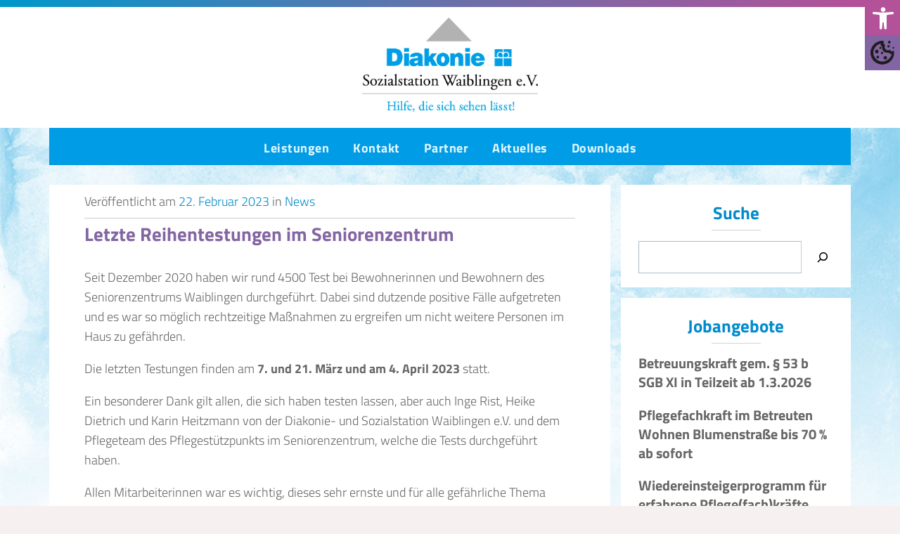

--- FILE ---
content_type: text/html; charset=UTF-8
request_url: https://www.diakoniestation-waiblingen.de/tag/corona/
body_size: 17969
content:
<!doctype html>
<html lang="de">
<head>
	<meta charset="UTF-8">
	<meta name="viewport" content="width=device-width, initial-scale=1">
	<link rel="profile" href="https://gmpg.org/xfn/11">

	<title>Corona &#8211; Diakonie und Sozialstation Waiblingen</title>
<meta name='robots' content='max-image-preview:large' />
<link rel="alternate" type="application/rss+xml" title="Diakonie und Sozialstation Waiblingen &raquo; Feed" href="https://www.diakoniestation-waiblingen.de/feed/" />
<link rel="alternate" type="application/rss+xml" title="Diakonie und Sozialstation Waiblingen &raquo; Kommentar-Feed" href="https://www.diakoniestation-waiblingen.de/comments/feed/" />
<link rel="alternate" type="application/rss+xml" title="Diakonie und Sozialstation Waiblingen &raquo; Corona Schlagwort-Feed" href="https://www.diakoniestation-waiblingen.de/tag/corona/feed/" />
<style id='wp-img-auto-sizes-contain-inline-css'>
img:is([sizes=auto i],[sizes^="auto," i]){contain-intrinsic-size:3000px 1500px}
/*# sourceURL=wp-img-auto-sizes-contain-inline-css */
</style>
<style id='wp-block-library-inline-css'>
:root{--wp-block-synced-color:#7a00df;--wp-block-synced-color--rgb:122,0,223;--wp-bound-block-color:var(--wp-block-synced-color);--wp-editor-canvas-background:#ddd;--wp-admin-theme-color:#007cba;--wp-admin-theme-color--rgb:0,124,186;--wp-admin-theme-color-darker-10:#006ba1;--wp-admin-theme-color-darker-10--rgb:0,107,160.5;--wp-admin-theme-color-darker-20:#005a87;--wp-admin-theme-color-darker-20--rgb:0,90,135;--wp-admin-border-width-focus:2px}@media (min-resolution:192dpi){:root{--wp-admin-border-width-focus:1.5px}}.wp-element-button{cursor:pointer}:root .has-very-light-gray-background-color{background-color:#eee}:root .has-very-dark-gray-background-color{background-color:#313131}:root .has-very-light-gray-color{color:#eee}:root .has-very-dark-gray-color{color:#313131}:root .has-vivid-green-cyan-to-vivid-cyan-blue-gradient-background{background:linear-gradient(135deg,#00d084,#0693e3)}:root .has-purple-crush-gradient-background{background:linear-gradient(135deg,#34e2e4,#4721fb 50%,#ab1dfe)}:root .has-hazy-dawn-gradient-background{background:linear-gradient(135deg,#faaca8,#dad0ec)}:root .has-subdued-olive-gradient-background{background:linear-gradient(135deg,#fafae1,#67a671)}:root .has-atomic-cream-gradient-background{background:linear-gradient(135deg,#fdd79a,#004a59)}:root .has-nightshade-gradient-background{background:linear-gradient(135deg,#330968,#31cdcf)}:root .has-midnight-gradient-background{background:linear-gradient(135deg,#020381,#2874fc)}:root{--wp--preset--font-size--normal:16px;--wp--preset--font-size--huge:42px}.has-regular-font-size{font-size:1em}.has-larger-font-size{font-size:2.625em}.has-normal-font-size{font-size:var(--wp--preset--font-size--normal)}.has-huge-font-size{font-size:var(--wp--preset--font-size--huge)}.has-text-align-center{text-align:center}.has-text-align-left{text-align:left}.has-text-align-right{text-align:right}.has-fit-text{white-space:nowrap!important}#end-resizable-editor-section{display:none}.aligncenter{clear:both}.items-justified-left{justify-content:flex-start}.items-justified-center{justify-content:center}.items-justified-right{justify-content:flex-end}.items-justified-space-between{justify-content:space-between}.screen-reader-text{border:0;clip-path:inset(50%);height:1px;margin:-1px;overflow:hidden;padding:0;position:absolute;width:1px;word-wrap:normal!important}.screen-reader-text:focus{background-color:#ddd;clip-path:none;color:#444;display:block;font-size:1em;height:auto;left:5px;line-height:normal;padding:15px 23px 14px;text-decoration:none;top:5px;width:auto;z-index:100000}html :where(.has-border-color){border-style:solid}html :where([style*=border-top-color]){border-top-style:solid}html :where([style*=border-right-color]){border-right-style:solid}html :where([style*=border-bottom-color]){border-bottom-style:solid}html :where([style*=border-left-color]){border-left-style:solid}html :where([style*=border-width]){border-style:solid}html :where([style*=border-top-width]){border-top-style:solid}html :where([style*=border-right-width]){border-right-style:solid}html :where([style*=border-bottom-width]){border-bottom-style:solid}html :where([style*=border-left-width]){border-left-style:solid}html :where(img[class*=wp-image-]){height:auto;max-width:100%}:where(figure){margin:0 0 1em}html :where(.is-position-sticky){--wp-admin--admin-bar--position-offset:var(--wp-admin--admin-bar--height,0px)}@media screen and (max-width:600px){html :where(.is-position-sticky){--wp-admin--admin-bar--position-offset:0px}}

/*# sourceURL=wp-block-library-inline-css */
</style><style id='wp-block-gallery-inline-css'>
.blocks-gallery-grid:not(.has-nested-images),.wp-block-gallery:not(.has-nested-images){display:flex;flex-wrap:wrap;list-style-type:none;margin:0;padding:0}.blocks-gallery-grid:not(.has-nested-images) .blocks-gallery-image,.blocks-gallery-grid:not(.has-nested-images) .blocks-gallery-item,.wp-block-gallery:not(.has-nested-images) .blocks-gallery-image,.wp-block-gallery:not(.has-nested-images) .blocks-gallery-item{display:flex;flex-direction:column;flex-grow:1;justify-content:center;margin:0 1em 1em 0;position:relative;width:calc(50% - 1em)}.blocks-gallery-grid:not(.has-nested-images) .blocks-gallery-image:nth-of-type(2n),.blocks-gallery-grid:not(.has-nested-images) .blocks-gallery-item:nth-of-type(2n),.wp-block-gallery:not(.has-nested-images) .blocks-gallery-image:nth-of-type(2n),.wp-block-gallery:not(.has-nested-images) .blocks-gallery-item:nth-of-type(2n){margin-right:0}.blocks-gallery-grid:not(.has-nested-images) .blocks-gallery-image figure,.blocks-gallery-grid:not(.has-nested-images) .blocks-gallery-item figure,.wp-block-gallery:not(.has-nested-images) .blocks-gallery-image figure,.wp-block-gallery:not(.has-nested-images) .blocks-gallery-item figure{align-items:flex-end;display:flex;height:100%;justify-content:flex-start;margin:0}.blocks-gallery-grid:not(.has-nested-images) .blocks-gallery-image img,.blocks-gallery-grid:not(.has-nested-images) .blocks-gallery-item img,.wp-block-gallery:not(.has-nested-images) .blocks-gallery-image img,.wp-block-gallery:not(.has-nested-images) .blocks-gallery-item img{display:block;height:auto;max-width:100%;width:auto}.blocks-gallery-grid:not(.has-nested-images) .blocks-gallery-image figcaption,.blocks-gallery-grid:not(.has-nested-images) .blocks-gallery-item figcaption,.wp-block-gallery:not(.has-nested-images) .blocks-gallery-image figcaption,.wp-block-gallery:not(.has-nested-images) .blocks-gallery-item figcaption{background:linear-gradient(0deg,#000000b3,#0000004d 70%,#0000);bottom:0;box-sizing:border-box;color:#fff;font-size:.8em;margin:0;max-height:100%;overflow:auto;padding:3em .77em .7em;position:absolute;text-align:center;width:100%;z-index:2}.blocks-gallery-grid:not(.has-nested-images) .blocks-gallery-image figcaption img,.blocks-gallery-grid:not(.has-nested-images) .blocks-gallery-item figcaption img,.wp-block-gallery:not(.has-nested-images) .blocks-gallery-image figcaption img,.wp-block-gallery:not(.has-nested-images) .blocks-gallery-item figcaption img{display:inline}.blocks-gallery-grid:not(.has-nested-images) figcaption,.wp-block-gallery:not(.has-nested-images) figcaption{flex-grow:1}.blocks-gallery-grid:not(.has-nested-images).is-cropped .blocks-gallery-image a,.blocks-gallery-grid:not(.has-nested-images).is-cropped .blocks-gallery-image img,.blocks-gallery-grid:not(.has-nested-images).is-cropped .blocks-gallery-item a,.blocks-gallery-grid:not(.has-nested-images).is-cropped .blocks-gallery-item img,.wp-block-gallery:not(.has-nested-images).is-cropped .blocks-gallery-image a,.wp-block-gallery:not(.has-nested-images).is-cropped .blocks-gallery-image img,.wp-block-gallery:not(.has-nested-images).is-cropped .blocks-gallery-item a,.wp-block-gallery:not(.has-nested-images).is-cropped .blocks-gallery-item img{flex:1;height:100%;object-fit:cover;width:100%}.blocks-gallery-grid:not(.has-nested-images).columns-1 .blocks-gallery-image,.blocks-gallery-grid:not(.has-nested-images).columns-1 .blocks-gallery-item,.wp-block-gallery:not(.has-nested-images).columns-1 .blocks-gallery-image,.wp-block-gallery:not(.has-nested-images).columns-1 .blocks-gallery-item{margin-right:0;width:100%}@media (min-width:600px){.blocks-gallery-grid:not(.has-nested-images).columns-3 .blocks-gallery-image,.blocks-gallery-grid:not(.has-nested-images).columns-3 .blocks-gallery-item,.wp-block-gallery:not(.has-nested-images).columns-3 .blocks-gallery-image,.wp-block-gallery:not(.has-nested-images).columns-3 .blocks-gallery-item{margin-right:1em;width:calc(33.33333% - .66667em)}.blocks-gallery-grid:not(.has-nested-images).columns-4 .blocks-gallery-image,.blocks-gallery-grid:not(.has-nested-images).columns-4 .blocks-gallery-item,.wp-block-gallery:not(.has-nested-images).columns-4 .blocks-gallery-image,.wp-block-gallery:not(.has-nested-images).columns-4 .blocks-gallery-item{margin-right:1em;width:calc(25% - .75em)}.blocks-gallery-grid:not(.has-nested-images).columns-5 .blocks-gallery-image,.blocks-gallery-grid:not(.has-nested-images).columns-5 .blocks-gallery-item,.wp-block-gallery:not(.has-nested-images).columns-5 .blocks-gallery-image,.wp-block-gallery:not(.has-nested-images).columns-5 .blocks-gallery-item{margin-right:1em;width:calc(20% - .8em)}.blocks-gallery-grid:not(.has-nested-images).columns-6 .blocks-gallery-image,.blocks-gallery-grid:not(.has-nested-images).columns-6 .blocks-gallery-item,.wp-block-gallery:not(.has-nested-images).columns-6 .blocks-gallery-image,.wp-block-gallery:not(.has-nested-images).columns-6 .blocks-gallery-item{margin-right:1em;width:calc(16.66667% - .83333em)}.blocks-gallery-grid:not(.has-nested-images).columns-7 .blocks-gallery-image,.blocks-gallery-grid:not(.has-nested-images).columns-7 .blocks-gallery-item,.wp-block-gallery:not(.has-nested-images).columns-7 .blocks-gallery-image,.wp-block-gallery:not(.has-nested-images).columns-7 .blocks-gallery-item{margin-right:1em;width:calc(14.28571% - .85714em)}.blocks-gallery-grid:not(.has-nested-images).columns-8 .blocks-gallery-image,.blocks-gallery-grid:not(.has-nested-images).columns-8 .blocks-gallery-item,.wp-block-gallery:not(.has-nested-images).columns-8 .blocks-gallery-image,.wp-block-gallery:not(.has-nested-images).columns-8 .blocks-gallery-item{margin-right:1em;width:calc(12.5% - .875em)}.blocks-gallery-grid:not(.has-nested-images).columns-1 .blocks-gallery-image:nth-of-type(1n),.blocks-gallery-grid:not(.has-nested-images).columns-1 .blocks-gallery-item:nth-of-type(1n),.blocks-gallery-grid:not(.has-nested-images).columns-2 .blocks-gallery-image:nth-of-type(2n),.blocks-gallery-grid:not(.has-nested-images).columns-2 .blocks-gallery-item:nth-of-type(2n),.blocks-gallery-grid:not(.has-nested-images).columns-3 .blocks-gallery-image:nth-of-type(3n),.blocks-gallery-grid:not(.has-nested-images).columns-3 .blocks-gallery-item:nth-of-type(3n),.blocks-gallery-grid:not(.has-nested-images).columns-4 .blocks-gallery-image:nth-of-type(4n),.blocks-gallery-grid:not(.has-nested-images).columns-4 .blocks-gallery-item:nth-of-type(4n),.blocks-gallery-grid:not(.has-nested-images).columns-5 .blocks-gallery-image:nth-of-type(5n),.blocks-gallery-grid:not(.has-nested-images).columns-5 .blocks-gallery-item:nth-of-type(5n),.blocks-gallery-grid:not(.has-nested-images).columns-6 .blocks-gallery-image:nth-of-type(6n),.blocks-gallery-grid:not(.has-nested-images).columns-6 .blocks-gallery-item:nth-of-type(6n),.blocks-gallery-grid:not(.has-nested-images).columns-7 .blocks-gallery-image:nth-of-type(7n),.blocks-gallery-grid:not(.has-nested-images).columns-7 .blocks-gallery-item:nth-of-type(7n),.blocks-gallery-grid:not(.has-nested-images).columns-8 .blocks-gallery-image:nth-of-type(8n),.blocks-gallery-grid:not(.has-nested-images).columns-8 .blocks-gallery-item:nth-of-type(8n),.wp-block-gallery:not(.has-nested-images).columns-1 .blocks-gallery-image:nth-of-type(1n),.wp-block-gallery:not(.has-nested-images).columns-1 .blocks-gallery-item:nth-of-type(1n),.wp-block-gallery:not(.has-nested-images).columns-2 .blocks-gallery-image:nth-of-type(2n),.wp-block-gallery:not(.has-nested-images).columns-2 .blocks-gallery-item:nth-of-type(2n),.wp-block-gallery:not(.has-nested-images).columns-3 .blocks-gallery-image:nth-of-type(3n),.wp-block-gallery:not(.has-nested-images).columns-3 .blocks-gallery-item:nth-of-type(3n),.wp-block-gallery:not(.has-nested-images).columns-4 .blocks-gallery-image:nth-of-type(4n),.wp-block-gallery:not(.has-nested-images).columns-4 .blocks-gallery-item:nth-of-type(4n),.wp-block-gallery:not(.has-nested-images).columns-5 .blocks-gallery-image:nth-of-type(5n),.wp-block-gallery:not(.has-nested-images).columns-5 .blocks-gallery-item:nth-of-type(5n),.wp-block-gallery:not(.has-nested-images).columns-6 .blocks-gallery-image:nth-of-type(6n),.wp-block-gallery:not(.has-nested-images).columns-6 .blocks-gallery-item:nth-of-type(6n),.wp-block-gallery:not(.has-nested-images).columns-7 .blocks-gallery-image:nth-of-type(7n),.wp-block-gallery:not(.has-nested-images).columns-7 .blocks-gallery-item:nth-of-type(7n),.wp-block-gallery:not(.has-nested-images).columns-8 .blocks-gallery-image:nth-of-type(8n),.wp-block-gallery:not(.has-nested-images).columns-8 .blocks-gallery-item:nth-of-type(8n){margin-right:0}}.blocks-gallery-grid:not(.has-nested-images) .blocks-gallery-image:last-child,.blocks-gallery-grid:not(.has-nested-images) .blocks-gallery-item:last-child,.wp-block-gallery:not(.has-nested-images) .blocks-gallery-image:last-child,.wp-block-gallery:not(.has-nested-images) .blocks-gallery-item:last-child{margin-right:0}.blocks-gallery-grid:not(.has-nested-images).alignleft,.blocks-gallery-grid:not(.has-nested-images).alignright,.wp-block-gallery:not(.has-nested-images).alignleft,.wp-block-gallery:not(.has-nested-images).alignright{max-width:420px;width:100%}.blocks-gallery-grid:not(.has-nested-images).aligncenter .blocks-gallery-item figure,.wp-block-gallery:not(.has-nested-images).aligncenter .blocks-gallery-item figure{justify-content:center}.wp-block-gallery:not(.is-cropped) .blocks-gallery-item{align-self:flex-start}figure.wp-block-gallery.has-nested-images{align-items:normal}.wp-block-gallery.has-nested-images figure.wp-block-image:not(#individual-image){margin:0;width:calc(50% - var(--wp--style--unstable-gallery-gap, 16px)/2)}.wp-block-gallery.has-nested-images figure.wp-block-image{box-sizing:border-box;display:flex;flex-direction:column;flex-grow:1;justify-content:center;max-width:100%;position:relative}.wp-block-gallery.has-nested-images figure.wp-block-image>a,.wp-block-gallery.has-nested-images figure.wp-block-image>div{flex-direction:column;flex-grow:1;margin:0}.wp-block-gallery.has-nested-images figure.wp-block-image img{display:block;height:auto;max-width:100%!important;width:auto}.wp-block-gallery.has-nested-images figure.wp-block-image figcaption,.wp-block-gallery.has-nested-images figure.wp-block-image:has(figcaption):before{bottom:0;left:0;max-height:100%;position:absolute;right:0}.wp-block-gallery.has-nested-images figure.wp-block-image:has(figcaption):before{backdrop-filter:blur(3px);content:"";height:100%;-webkit-mask-image:linear-gradient(0deg,#000 20%,#0000);mask-image:linear-gradient(0deg,#000 20%,#0000);max-height:40%;pointer-events:none}.wp-block-gallery.has-nested-images figure.wp-block-image figcaption{box-sizing:border-box;color:#fff;font-size:13px;margin:0;overflow:auto;padding:1em;text-align:center;text-shadow:0 0 1.5px #000}.wp-block-gallery.has-nested-images figure.wp-block-image figcaption::-webkit-scrollbar{height:12px;width:12px}.wp-block-gallery.has-nested-images figure.wp-block-image figcaption::-webkit-scrollbar-track{background-color:initial}.wp-block-gallery.has-nested-images figure.wp-block-image figcaption::-webkit-scrollbar-thumb{background-clip:padding-box;background-color:initial;border:3px solid #0000;border-radius:8px}.wp-block-gallery.has-nested-images figure.wp-block-image figcaption:focus-within::-webkit-scrollbar-thumb,.wp-block-gallery.has-nested-images figure.wp-block-image figcaption:focus::-webkit-scrollbar-thumb,.wp-block-gallery.has-nested-images figure.wp-block-image figcaption:hover::-webkit-scrollbar-thumb{background-color:#fffc}.wp-block-gallery.has-nested-images figure.wp-block-image figcaption{scrollbar-color:#0000 #0000;scrollbar-gutter:stable both-edges;scrollbar-width:thin}.wp-block-gallery.has-nested-images figure.wp-block-image figcaption:focus,.wp-block-gallery.has-nested-images figure.wp-block-image figcaption:focus-within,.wp-block-gallery.has-nested-images figure.wp-block-image figcaption:hover{scrollbar-color:#fffc #0000}.wp-block-gallery.has-nested-images figure.wp-block-image figcaption{will-change:transform}@media (hover:none){.wp-block-gallery.has-nested-images figure.wp-block-image figcaption{scrollbar-color:#fffc #0000}}.wp-block-gallery.has-nested-images figure.wp-block-image figcaption{background:linear-gradient(0deg,#0006,#0000)}.wp-block-gallery.has-nested-images figure.wp-block-image figcaption img{display:inline}.wp-block-gallery.has-nested-images figure.wp-block-image figcaption a{color:inherit}.wp-block-gallery.has-nested-images figure.wp-block-image.has-custom-border img{box-sizing:border-box}.wp-block-gallery.has-nested-images figure.wp-block-image.has-custom-border>a,.wp-block-gallery.has-nested-images figure.wp-block-image.has-custom-border>div,.wp-block-gallery.has-nested-images figure.wp-block-image.is-style-rounded>a,.wp-block-gallery.has-nested-images figure.wp-block-image.is-style-rounded>div{flex:1 1 auto}.wp-block-gallery.has-nested-images figure.wp-block-image.has-custom-border figcaption,.wp-block-gallery.has-nested-images figure.wp-block-image.is-style-rounded figcaption{background:none;color:inherit;flex:initial;margin:0;padding:10px 10px 9px;position:relative;text-shadow:none}.wp-block-gallery.has-nested-images figure.wp-block-image.has-custom-border:before,.wp-block-gallery.has-nested-images figure.wp-block-image.is-style-rounded:before{content:none}.wp-block-gallery.has-nested-images figcaption{flex-basis:100%;flex-grow:1;text-align:center}.wp-block-gallery.has-nested-images:not(.is-cropped) figure.wp-block-image:not(#individual-image){margin-bottom:auto;margin-top:0}.wp-block-gallery.has-nested-images.is-cropped figure.wp-block-image:not(#individual-image){align-self:inherit}.wp-block-gallery.has-nested-images.is-cropped figure.wp-block-image:not(#individual-image)>a,.wp-block-gallery.has-nested-images.is-cropped figure.wp-block-image:not(#individual-image)>div:not(.components-drop-zone){display:flex}.wp-block-gallery.has-nested-images.is-cropped figure.wp-block-image:not(#individual-image) a,.wp-block-gallery.has-nested-images.is-cropped figure.wp-block-image:not(#individual-image) img{flex:1 0 0%;height:100%;object-fit:cover;width:100%}.wp-block-gallery.has-nested-images.columns-1 figure.wp-block-image:not(#individual-image){width:100%}@media (min-width:600px){.wp-block-gallery.has-nested-images.columns-3 figure.wp-block-image:not(#individual-image){width:calc(33.33333% - var(--wp--style--unstable-gallery-gap, 16px)*.66667)}.wp-block-gallery.has-nested-images.columns-4 figure.wp-block-image:not(#individual-image){width:calc(25% - var(--wp--style--unstable-gallery-gap, 16px)*.75)}.wp-block-gallery.has-nested-images.columns-5 figure.wp-block-image:not(#individual-image){width:calc(20% - var(--wp--style--unstable-gallery-gap, 16px)*.8)}.wp-block-gallery.has-nested-images.columns-6 figure.wp-block-image:not(#individual-image){width:calc(16.66667% - var(--wp--style--unstable-gallery-gap, 16px)*.83333)}.wp-block-gallery.has-nested-images.columns-7 figure.wp-block-image:not(#individual-image){width:calc(14.28571% - var(--wp--style--unstable-gallery-gap, 16px)*.85714)}.wp-block-gallery.has-nested-images.columns-8 figure.wp-block-image:not(#individual-image){width:calc(12.5% - var(--wp--style--unstable-gallery-gap, 16px)*.875)}.wp-block-gallery.has-nested-images.columns-default figure.wp-block-image:not(#individual-image){width:calc(33.33% - var(--wp--style--unstable-gallery-gap, 16px)*.66667)}.wp-block-gallery.has-nested-images.columns-default figure.wp-block-image:not(#individual-image):first-child:nth-last-child(2),.wp-block-gallery.has-nested-images.columns-default figure.wp-block-image:not(#individual-image):first-child:nth-last-child(2)~figure.wp-block-image:not(#individual-image){width:calc(50% - var(--wp--style--unstable-gallery-gap, 16px)*.5)}.wp-block-gallery.has-nested-images.columns-default figure.wp-block-image:not(#individual-image):first-child:last-child{width:100%}}.wp-block-gallery.has-nested-images.alignleft,.wp-block-gallery.has-nested-images.alignright{max-width:420px;width:100%}.wp-block-gallery.has-nested-images.aligncenter{justify-content:center}
/*# sourceURL=https://www.diakoniestation-waiblingen.de/wp-includes/blocks/gallery/style.min.css */
</style>
<style id='wp-block-image-inline-css'>
.wp-block-image>a,.wp-block-image>figure>a{display:inline-block}.wp-block-image img{box-sizing:border-box;height:auto;max-width:100%;vertical-align:bottom}@media not (prefers-reduced-motion){.wp-block-image img.hide{visibility:hidden}.wp-block-image img.show{animation:show-content-image .4s}}.wp-block-image[style*=border-radius] img,.wp-block-image[style*=border-radius]>a{border-radius:inherit}.wp-block-image.has-custom-border img{box-sizing:border-box}.wp-block-image.aligncenter{text-align:center}.wp-block-image.alignfull>a,.wp-block-image.alignwide>a{width:100%}.wp-block-image.alignfull img,.wp-block-image.alignwide img{height:auto;width:100%}.wp-block-image .aligncenter,.wp-block-image .alignleft,.wp-block-image .alignright,.wp-block-image.aligncenter,.wp-block-image.alignleft,.wp-block-image.alignright{display:table}.wp-block-image .aligncenter>figcaption,.wp-block-image .alignleft>figcaption,.wp-block-image .alignright>figcaption,.wp-block-image.aligncenter>figcaption,.wp-block-image.alignleft>figcaption,.wp-block-image.alignright>figcaption{caption-side:bottom;display:table-caption}.wp-block-image .alignleft{float:left;margin:.5em 1em .5em 0}.wp-block-image .alignright{float:right;margin:.5em 0 .5em 1em}.wp-block-image .aligncenter{margin-left:auto;margin-right:auto}.wp-block-image :where(figcaption){margin-bottom:1em;margin-top:.5em}.wp-block-image.is-style-circle-mask img{border-radius:9999px}@supports ((-webkit-mask-image:none) or (mask-image:none)) or (-webkit-mask-image:none){.wp-block-image.is-style-circle-mask img{border-radius:0;-webkit-mask-image:url('data:image/svg+xml;utf8,<svg viewBox="0 0 100 100" xmlns="http://www.w3.org/2000/svg"><circle cx="50" cy="50" r="50"/></svg>');mask-image:url('data:image/svg+xml;utf8,<svg viewBox="0 0 100 100" xmlns="http://www.w3.org/2000/svg"><circle cx="50" cy="50" r="50"/></svg>');mask-mode:alpha;-webkit-mask-position:center;mask-position:center;-webkit-mask-repeat:no-repeat;mask-repeat:no-repeat;-webkit-mask-size:contain;mask-size:contain}}:root :where(.wp-block-image.is-style-rounded img,.wp-block-image .is-style-rounded img){border-radius:9999px}.wp-block-image figure{margin:0}.wp-lightbox-container{display:flex;flex-direction:column;position:relative}.wp-lightbox-container img{cursor:zoom-in}.wp-lightbox-container img:hover+button{opacity:1}.wp-lightbox-container button{align-items:center;backdrop-filter:blur(16px) saturate(180%);background-color:#5a5a5a40;border:none;border-radius:4px;cursor:zoom-in;display:flex;height:20px;justify-content:center;opacity:0;padding:0;position:absolute;right:16px;text-align:center;top:16px;width:20px;z-index:100}@media not (prefers-reduced-motion){.wp-lightbox-container button{transition:opacity .2s ease}}.wp-lightbox-container button:focus-visible{outline:3px auto #5a5a5a40;outline:3px auto -webkit-focus-ring-color;outline-offset:3px}.wp-lightbox-container button:hover{cursor:pointer;opacity:1}.wp-lightbox-container button:focus{opacity:1}.wp-lightbox-container button:focus,.wp-lightbox-container button:hover,.wp-lightbox-container button:not(:hover):not(:active):not(.has-background){background-color:#5a5a5a40;border:none}.wp-lightbox-overlay{box-sizing:border-box;cursor:zoom-out;height:100vh;left:0;overflow:hidden;position:fixed;top:0;visibility:hidden;width:100%;z-index:100000}.wp-lightbox-overlay .close-button{align-items:center;cursor:pointer;display:flex;justify-content:center;min-height:40px;min-width:40px;padding:0;position:absolute;right:calc(env(safe-area-inset-right) + 16px);top:calc(env(safe-area-inset-top) + 16px);z-index:5000000}.wp-lightbox-overlay .close-button:focus,.wp-lightbox-overlay .close-button:hover,.wp-lightbox-overlay .close-button:not(:hover):not(:active):not(.has-background){background:none;border:none}.wp-lightbox-overlay .lightbox-image-container{height:var(--wp--lightbox-container-height);left:50%;overflow:hidden;position:absolute;top:50%;transform:translate(-50%,-50%);transform-origin:top left;width:var(--wp--lightbox-container-width);z-index:9999999999}.wp-lightbox-overlay .wp-block-image{align-items:center;box-sizing:border-box;display:flex;height:100%;justify-content:center;margin:0;position:relative;transform-origin:0 0;width:100%;z-index:3000000}.wp-lightbox-overlay .wp-block-image img{height:var(--wp--lightbox-image-height);min-height:var(--wp--lightbox-image-height);min-width:var(--wp--lightbox-image-width);width:var(--wp--lightbox-image-width)}.wp-lightbox-overlay .wp-block-image figcaption{display:none}.wp-lightbox-overlay button{background:none;border:none}.wp-lightbox-overlay .scrim{background-color:#fff;height:100%;opacity:.9;position:absolute;width:100%;z-index:2000000}.wp-lightbox-overlay.active{visibility:visible}@media not (prefers-reduced-motion){.wp-lightbox-overlay.active{animation:turn-on-visibility .25s both}.wp-lightbox-overlay.active img{animation:turn-on-visibility .35s both}.wp-lightbox-overlay.show-closing-animation:not(.active){animation:turn-off-visibility .35s both}.wp-lightbox-overlay.show-closing-animation:not(.active) img{animation:turn-off-visibility .25s both}.wp-lightbox-overlay.zoom.active{animation:none;opacity:1;visibility:visible}.wp-lightbox-overlay.zoom.active .lightbox-image-container{animation:lightbox-zoom-in .4s}.wp-lightbox-overlay.zoom.active .lightbox-image-container img{animation:none}.wp-lightbox-overlay.zoom.active .scrim{animation:turn-on-visibility .4s forwards}.wp-lightbox-overlay.zoom.show-closing-animation:not(.active){animation:none}.wp-lightbox-overlay.zoom.show-closing-animation:not(.active) .lightbox-image-container{animation:lightbox-zoom-out .4s}.wp-lightbox-overlay.zoom.show-closing-animation:not(.active) .lightbox-image-container img{animation:none}.wp-lightbox-overlay.zoom.show-closing-animation:not(.active) .scrim{animation:turn-off-visibility .4s forwards}}@keyframes show-content-image{0%{visibility:hidden}99%{visibility:hidden}to{visibility:visible}}@keyframes turn-on-visibility{0%{opacity:0}to{opacity:1}}@keyframes turn-off-visibility{0%{opacity:1;visibility:visible}99%{opacity:0;visibility:visible}to{opacity:0;visibility:hidden}}@keyframes lightbox-zoom-in{0%{transform:translate(calc((-100vw + var(--wp--lightbox-scrollbar-width))/2 + var(--wp--lightbox-initial-left-position)),calc(-50vh + var(--wp--lightbox-initial-top-position))) scale(var(--wp--lightbox-scale))}to{transform:translate(-50%,-50%) scale(1)}}@keyframes lightbox-zoom-out{0%{transform:translate(-50%,-50%) scale(1);visibility:visible}99%{visibility:visible}to{transform:translate(calc((-100vw + var(--wp--lightbox-scrollbar-width))/2 + var(--wp--lightbox-initial-left-position)),calc(-50vh + var(--wp--lightbox-initial-top-position))) scale(var(--wp--lightbox-scale));visibility:hidden}}
/*# sourceURL=https://www.diakoniestation-waiblingen.de/wp-includes/blocks/image/style.min.css */
</style>
<style id='wp-block-media-text-inline-css'>
.wp-block-media-text{box-sizing:border-box;
  /*!rtl:begin:ignore*/direction:ltr;
  /*!rtl:end:ignore*/display:grid;grid-template-columns:50% 1fr;grid-template-rows:auto}.wp-block-media-text.has-media-on-the-right{grid-template-columns:1fr 50%}.wp-block-media-text.is-vertically-aligned-top>.wp-block-media-text__content,.wp-block-media-text.is-vertically-aligned-top>.wp-block-media-text__media{align-self:start}.wp-block-media-text.is-vertically-aligned-center>.wp-block-media-text__content,.wp-block-media-text.is-vertically-aligned-center>.wp-block-media-text__media,.wp-block-media-text>.wp-block-media-text__content,.wp-block-media-text>.wp-block-media-text__media{align-self:center}.wp-block-media-text.is-vertically-aligned-bottom>.wp-block-media-text__content,.wp-block-media-text.is-vertically-aligned-bottom>.wp-block-media-text__media{align-self:end}.wp-block-media-text>.wp-block-media-text__media{
  /*!rtl:begin:ignore*/grid-column:1;grid-row:1;
  /*!rtl:end:ignore*/margin:0}.wp-block-media-text>.wp-block-media-text__content{direction:ltr;
  /*!rtl:begin:ignore*/grid-column:2;grid-row:1;
  /*!rtl:end:ignore*/padding:0 8%;word-break:break-word}.wp-block-media-text.has-media-on-the-right>.wp-block-media-text__media{
  /*!rtl:begin:ignore*/grid-column:2;grid-row:1
  /*!rtl:end:ignore*/}.wp-block-media-text.has-media-on-the-right>.wp-block-media-text__content{
  /*!rtl:begin:ignore*/grid-column:1;grid-row:1
  /*!rtl:end:ignore*/}.wp-block-media-text__media a{display:block}.wp-block-media-text__media img,.wp-block-media-text__media video{height:auto;max-width:unset;vertical-align:middle;width:100%}.wp-block-media-text.is-image-fill>.wp-block-media-text__media{background-size:cover;height:100%;min-height:250px}.wp-block-media-text.is-image-fill>.wp-block-media-text__media>a{display:block;height:100%}.wp-block-media-text.is-image-fill>.wp-block-media-text__media img{height:1px;margin:-1px;overflow:hidden;padding:0;position:absolute;width:1px;clip:rect(0,0,0,0);border:0}.wp-block-media-text.is-image-fill-element>.wp-block-media-text__media{height:100%;min-height:250px}.wp-block-media-text.is-image-fill-element>.wp-block-media-text__media>a{display:block;height:100%}.wp-block-media-text.is-image-fill-element>.wp-block-media-text__media img{height:100%;object-fit:cover;width:100%}@media (max-width:600px){.wp-block-media-text.is-stacked-on-mobile{grid-template-columns:100%!important}.wp-block-media-text.is-stacked-on-mobile>.wp-block-media-text__media{grid-column:1;grid-row:1}.wp-block-media-text.is-stacked-on-mobile>.wp-block-media-text__content{grid-column:1;grid-row:2}}
/*# sourceURL=https://www.diakoniestation-waiblingen.de/wp-includes/blocks/media-text/style.min.css */
</style>
<style id='wp-block-search-inline-css'>
.wp-block-search__button{margin-left:10px;word-break:normal}.wp-block-search__button.has-icon{line-height:0}.wp-block-search__button svg{height:1.25em;min-height:24px;min-width:24px;width:1.25em;fill:currentColor;vertical-align:text-bottom}:where(.wp-block-search__button){border:1px solid #ccc;padding:6px 10px}.wp-block-search__inside-wrapper{display:flex;flex:auto;flex-wrap:nowrap;max-width:100%}.wp-block-search__label{width:100%}.wp-block-search.wp-block-search__button-only .wp-block-search__button{box-sizing:border-box;display:flex;flex-shrink:0;justify-content:center;margin-left:0;max-width:100%}.wp-block-search.wp-block-search__button-only .wp-block-search__inside-wrapper{min-width:0!important;transition-property:width}.wp-block-search.wp-block-search__button-only .wp-block-search__input{flex-basis:100%;transition-duration:.3s}.wp-block-search.wp-block-search__button-only.wp-block-search__searchfield-hidden,.wp-block-search.wp-block-search__button-only.wp-block-search__searchfield-hidden .wp-block-search__inside-wrapper{overflow:hidden}.wp-block-search.wp-block-search__button-only.wp-block-search__searchfield-hidden .wp-block-search__input{border-left-width:0!important;border-right-width:0!important;flex-basis:0;flex-grow:0;margin:0;min-width:0!important;padding-left:0!important;padding-right:0!important;width:0!important}:where(.wp-block-search__input){appearance:none;border:1px solid #949494;flex-grow:1;font-family:inherit;font-size:inherit;font-style:inherit;font-weight:inherit;letter-spacing:inherit;line-height:inherit;margin-left:0;margin-right:0;min-width:3rem;padding:8px;text-decoration:unset!important;text-transform:inherit}:where(.wp-block-search__button-inside .wp-block-search__inside-wrapper){background-color:#fff;border:1px solid #949494;box-sizing:border-box;padding:4px}:where(.wp-block-search__button-inside .wp-block-search__inside-wrapper) .wp-block-search__input{border:none;border-radius:0;padding:0 4px}:where(.wp-block-search__button-inside .wp-block-search__inside-wrapper) .wp-block-search__input:focus{outline:none}:where(.wp-block-search__button-inside .wp-block-search__inside-wrapper) :where(.wp-block-search__button){padding:4px 8px}.wp-block-search.aligncenter .wp-block-search__inside-wrapper{margin:auto}.wp-block[data-align=right] .wp-block-search.wp-block-search__button-only .wp-block-search__inside-wrapper{float:right}
/*# sourceURL=https://www.diakoniestation-waiblingen.de/wp-includes/blocks/search/style.min.css */
</style>
<style id='wp-block-columns-inline-css'>
.wp-block-columns{box-sizing:border-box;display:flex;flex-wrap:wrap!important}@media (min-width:782px){.wp-block-columns{flex-wrap:nowrap!important}}.wp-block-columns{align-items:normal!important}.wp-block-columns.are-vertically-aligned-top{align-items:flex-start}.wp-block-columns.are-vertically-aligned-center{align-items:center}.wp-block-columns.are-vertically-aligned-bottom{align-items:flex-end}@media (max-width:781px){.wp-block-columns:not(.is-not-stacked-on-mobile)>.wp-block-column{flex-basis:100%!important}}@media (min-width:782px){.wp-block-columns:not(.is-not-stacked-on-mobile)>.wp-block-column{flex-basis:0;flex-grow:1}.wp-block-columns:not(.is-not-stacked-on-mobile)>.wp-block-column[style*=flex-basis]{flex-grow:0}}.wp-block-columns.is-not-stacked-on-mobile{flex-wrap:nowrap!important}.wp-block-columns.is-not-stacked-on-mobile>.wp-block-column{flex-basis:0;flex-grow:1}.wp-block-columns.is-not-stacked-on-mobile>.wp-block-column[style*=flex-basis]{flex-grow:0}:where(.wp-block-columns){margin-bottom:1.75em}:where(.wp-block-columns.has-background){padding:1.25em 2.375em}.wp-block-column{flex-grow:1;min-width:0;overflow-wrap:break-word;word-break:break-word}.wp-block-column.is-vertically-aligned-top{align-self:flex-start}.wp-block-column.is-vertically-aligned-center{align-self:center}.wp-block-column.is-vertically-aligned-bottom{align-self:flex-end}.wp-block-column.is-vertically-aligned-stretch{align-self:stretch}.wp-block-column.is-vertically-aligned-bottom,.wp-block-column.is-vertically-aligned-center,.wp-block-column.is-vertically-aligned-top{width:100%}
/*# sourceURL=https://www.diakoniestation-waiblingen.de/wp-includes/blocks/columns/style.min.css */
</style>
<style id='wp-block-paragraph-inline-css'>
.is-small-text{font-size:.875em}.is-regular-text{font-size:1em}.is-large-text{font-size:2.25em}.is-larger-text{font-size:3em}.has-drop-cap:not(:focus):first-letter{float:left;font-size:8.4em;font-style:normal;font-weight:100;line-height:.68;margin:.05em .1em 0 0;text-transform:uppercase}body.rtl .has-drop-cap:not(:focus):first-letter{float:none;margin-left:.1em}p.has-drop-cap.has-background{overflow:hidden}:root :where(p.has-background){padding:1.25em 2.375em}:where(p.has-text-color:not(.has-link-color)) a{color:inherit}p.has-text-align-left[style*="writing-mode:vertical-lr"],p.has-text-align-right[style*="writing-mode:vertical-rl"]{rotate:180deg}
/*# sourceURL=https://www.diakoniestation-waiblingen.de/wp-includes/blocks/paragraph/style.min.css */
</style>
<style id='global-styles-inline-css'>
:root{--wp--preset--aspect-ratio--square: 1;--wp--preset--aspect-ratio--4-3: 4/3;--wp--preset--aspect-ratio--3-4: 3/4;--wp--preset--aspect-ratio--3-2: 3/2;--wp--preset--aspect-ratio--2-3: 2/3;--wp--preset--aspect-ratio--16-9: 16/9;--wp--preset--aspect-ratio--9-16: 9/16;--wp--preset--color--black: #000000;--wp--preset--color--cyan-bluish-gray: #abb8c3;--wp--preset--color--white: #fff;--wp--preset--color--pale-pink: #f78da7;--wp--preset--color--vivid-red: #cf2e2e;--wp--preset--color--luminous-vivid-orange: #ff6900;--wp--preset--color--luminous-vivid-amber: #fcb900;--wp--preset--color--light-green-cyan: #7bdcb5;--wp--preset--color--vivid-green-cyan: #00d084;--wp--preset--color--pale-cyan-blue: #8ed1fc;--wp--preset--color--vivid-cyan-blue: #0693e3;--wp--preset--color--vivid-purple: #9b51e0;--wp--preset--color--charchoal: #666;--wp--preset--color--blue: #008bcc;--wp--preset--color--lilac: #985c9f;--wp--preset--color--pink: #a0005a;--wp--preset--gradient--vivid-cyan-blue-to-vivid-purple: linear-gradient(135deg,rgb(6,147,227) 0%,rgb(155,81,224) 100%);--wp--preset--gradient--light-green-cyan-to-vivid-green-cyan: linear-gradient(135deg,rgb(122,220,180) 0%,rgb(0,208,130) 100%);--wp--preset--gradient--luminous-vivid-amber-to-luminous-vivid-orange: linear-gradient(135deg,rgb(252,185,0) 0%,rgb(255,105,0) 100%);--wp--preset--gradient--luminous-vivid-orange-to-vivid-red: linear-gradient(135deg,rgb(255,105,0) 0%,rgb(207,46,46) 100%);--wp--preset--gradient--very-light-gray-to-cyan-bluish-gray: linear-gradient(135deg,rgb(238,238,238) 0%,rgb(169,184,195) 100%);--wp--preset--gradient--cool-to-warm-spectrum: linear-gradient(135deg,rgb(74,234,220) 0%,rgb(151,120,209) 20%,rgb(207,42,186) 40%,rgb(238,44,130) 60%,rgb(251,105,98) 80%,rgb(254,248,76) 100%);--wp--preset--gradient--blush-light-purple: linear-gradient(135deg,rgb(255,206,236) 0%,rgb(152,150,240) 100%);--wp--preset--gradient--blush-bordeaux: linear-gradient(135deg,rgb(254,205,165) 0%,rgb(254,45,45) 50%,rgb(107,0,62) 100%);--wp--preset--gradient--luminous-dusk: linear-gradient(135deg,rgb(255,203,112) 0%,rgb(199,81,192) 50%,rgb(65,88,208) 100%);--wp--preset--gradient--pale-ocean: linear-gradient(135deg,rgb(255,245,203) 0%,rgb(182,227,212) 50%,rgb(51,167,181) 100%);--wp--preset--gradient--electric-grass: linear-gradient(135deg,rgb(202,248,128) 0%,rgb(113,206,126) 100%);--wp--preset--gradient--midnight: linear-gradient(135deg,rgb(2,3,129) 0%,rgb(40,116,252) 100%);--wp--preset--font-size--small: 13px;--wp--preset--font-size--medium: 20px;--wp--preset--font-size--large: 36px;--wp--preset--font-size--x-large: 42px;--wp--preset--spacing--20: 0.44rem;--wp--preset--spacing--30: 0.67rem;--wp--preset--spacing--40: 1rem;--wp--preset--spacing--50: 1.5rem;--wp--preset--spacing--60: 2.25rem;--wp--preset--spacing--70: 3.38rem;--wp--preset--spacing--80: 5.06rem;--wp--preset--shadow--natural: 6px 6px 9px rgba(0, 0, 0, 0.2);--wp--preset--shadow--deep: 12px 12px 50px rgba(0, 0, 0, 0.4);--wp--preset--shadow--sharp: 6px 6px 0px rgba(0, 0, 0, 0.2);--wp--preset--shadow--outlined: 6px 6px 0px -3px rgb(255, 255, 255), 6px 6px rgb(0, 0, 0);--wp--preset--shadow--crisp: 6px 6px 0px rgb(0, 0, 0);}:where(.is-layout-flex){gap: 0.5em;}:where(.is-layout-grid){gap: 0.5em;}body .is-layout-flex{display: flex;}.is-layout-flex{flex-wrap: wrap;align-items: center;}.is-layout-flex > :is(*, div){margin: 0;}body .is-layout-grid{display: grid;}.is-layout-grid > :is(*, div){margin: 0;}:where(.wp-block-columns.is-layout-flex){gap: 2em;}:where(.wp-block-columns.is-layout-grid){gap: 2em;}:where(.wp-block-post-template.is-layout-flex){gap: 1.25em;}:where(.wp-block-post-template.is-layout-grid){gap: 1.25em;}.has-black-color{color: var(--wp--preset--color--black) !important;}.has-cyan-bluish-gray-color{color: var(--wp--preset--color--cyan-bluish-gray) !important;}.has-white-color{color: var(--wp--preset--color--white) !important;}.has-pale-pink-color{color: var(--wp--preset--color--pale-pink) !important;}.has-vivid-red-color{color: var(--wp--preset--color--vivid-red) !important;}.has-luminous-vivid-orange-color{color: var(--wp--preset--color--luminous-vivid-orange) !important;}.has-luminous-vivid-amber-color{color: var(--wp--preset--color--luminous-vivid-amber) !important;}.has-light-green-cyan-color{color: var(--wp--preset--color--light-green-cyan) !important;}.has-vivid-green-cyan-color{color: var(--wp--preset--color--vivid-green-cyan) !important;}.has-pale-cyan-blue-color{color: var(--wp--preset--color--pale-cyan-blue) !important;}.has-vivid-cyan-blue-color{color: var(--wp--preset--color--vivid-cyan-blue) !important;}.has-vivid-purple-color{color: var(--wp--preset--color--vivid-purple) !important;}.has-black-background-color{background-color: var(--wp--preset--color--black) !important;}.has-cyan-bluish-gray-background-color{background-color: var(--wp--preset--color--cyan-bluish-gray) !important;}.has-white-background-color{background-color: var(--wp--preset--color--white) !important;}.has-pale-pink-background-color{background-color: var(--wp--preset--color--pale-pink) !important;}.has-vivid-red-background-color{background-color: var(--wp--preset--color--vivid-red) !important;}.has-luminous-vivid-orange-background-color{background-color: var(--wp--preset--color--luminous-vivid-orange) !important;}.has-luminous-vivid-amber-background-color{background-color: var(--wp--preset--color--luminous-vivid-amber) !important;}.has-light-green-cyan-background-color{background-color: var(--wp--preset--color--light-green-cyan) !important;}.has-vivid-green-cyan-background-color{background-color: var(--wp--preset--color--vivid-green-cyan) !important;}.has-pale-cyan-blue-background-color{background-color: var(--wp--preset--color--pale-cyan-blue) !important;}.has-vivid-cyan-blue-background-color{background-color: var(--wp--preset--color--vivid-cyan-blue) !important;}.has-vivid-purple-background-color{background-color: var(--wp--preset--color--vivid-purple) !important;}.has-black-border-color{border-color: var(--wp--preset--color--black) !important;}.has-cyan-bluish-gray-border-color{border-color: var(--wp--preset--color--cyan-bluish-gray) !important;}.has-white-border-color{border-color: var(--wp--preset--color--white) !important;}.has-pale-pink-border-color{border-color: var(--wp--preset--color--pale-pink) !important;}.has-vivid-red-border-color{border-color: var(--wp--preset--color--vivid-red) !important;}.has-luminous-vivid-orange-border-color{border-color: var(--wp--preset--color--luminous-vivid-orange) !important;}.has-luminous-vivid-amber-border-color{border-color: var(--wp--preset--color--luminous-vivid-amber) !important;}.has-light-green-cyan-border-color{border-color: var(--wp--preset--color--light-green-cyan) !important;}.has-vivid-green-cyan-border-color{border-color: var(--wp--preset--color--vivid-green-cyan) !important;}.has-pale-cyan-blue-border-color{border-color: var(--wp--preset--color--pale-cyan-blue) !important;}.has-vivid-cyan-blue-border-color{border-color: var(--wp--preset--color--vivid-cyan-blue) !important;}.has-vivid-purple-border-color{border-color: var(--wp--preset--color--vivid-purple) !important;}.has-vivid-cyan-blue-to-vivid-purple-gradient-background{background: var(--wp--preset--gradient--vivid-cyan-blue-to-vivid-purple) !important;}.has-light-green-cyan-to-vivid-green-cyan-gradient-background{background: var(--wp--preset--gradient--light-green-cyan-to-vivid-green-cyan) !important;}.has-luminous-vivid-amber-to-luminous-vivid-orange-gradient-background{background: var(--wp--preset--gradient--luminous-vivid-amber-to-luminous-vivid-orange) !important;}.has-luminous-vivid-orange-to-vivid-red-gradient-background{background: var(--wp--preset--gradient--luminous-vivid-orange-to-vivid-red) !important;}.has-very-light-gray-to-cyan-bluish-gray-gradient-background{background: var(--wp--preset--gradient--very-light-gray-to-cyan-bluish-gray) !important;}.has-cool-to-warm-spectrum-gradient-background{background: var(--wp--preset--gradient--cool-to-warm-spectrum) !important;}.has-blush-light-purple-gradient-background{background: var(--wp--preset--gradient--blush-light-purple) !important;}.has-blush-bordeaux-gradient-background{background: var(--wp--preset--gradient--blush-bordeaux) !important;}.has-luminous-dusk-gradient-background{background: var(--wp--preset--gradient--luminous-dusk) !important;}.has-pale-ocean-gradient-background{background: var(--wp--preset--gradient--pale-ocean) !important;}.has-electric-grass-gradient-background{background: var(--wp--preset--gradient--electric-grass) !important;}.has-midnight-gradient-background{background: var(--wp--preset--gradient--midnight) !important;}.has-small-font-size{font-size: var(--wp--preset--font-size--small) !important;}.has-medium-font-size{font-size: var(--wp--preset--font-size--medium) !important;}.has-large-font-size{font-size: var(--wp--preset--font-size--large) !important;}.has-x-large-font-size{font-size: var(--wp--preset--font-size--x-large) !important;}
:where(.wp-block-columns.is-layout-flex){gap: 2em;}:where(.wp-block-columns.is-layout-grid){gap: 2em;}
/*# sourceURL=global-styles-inline-css */
</style>
<style id='core-block-supports-inline-css'>
.wp-container-core-columns-is-layout-9d6595d7{flex-wrap:nowrap;}.wp-block-gallery.wp-block-gallery-1{--wp--style--unstable-gallery-gap:var( --wp--style--gallery-gap-default, var( --gallery-block--gutter-size, var( --wp--style--block-gap, 0.5em ) ) );gap:var( --wp--style--gallery-gap-default, var( --gallery-block--gutter-size, var( --wp--style--block-gap, 0.5em ) ) );}.wp-block-gallery.wp-block-gallery-2{--wp--style--unstable-gallery-gap:var( --wp--style--gallery-gap-default, var( --gallery-block--gutter-size, var( --wp--style--block-gap, 0.5em ) ) );gap:var( --wp--style--gallery-gap-default, var( --gallery-block--gutter-size, var( --wp--style--block-gap, 0.5em ) ) );}
/*# sourceURL=core-block-supports-inline-css */
</style>

<style id='classic-theme-styles-inline-css'>
/*! This file is auto-generated */
.wp-block-button__link{color:#fff;background-color:#32373c;border-radius:9999px;box-shadow:none;text-decoration:none;padding:calc(.667em + 2px) calc(1.333em + 2px);font-size:1.125em}.wp-block-file__button{background:#32373c;color:#fff;text-decoration:none}
/*# sourceURL=/wp-includes/css/classic-themes.min.css */
</style>
<link rel='stylesheet' id='_p-style-css' href='https://www.diakoniestation-waiblingen.de/wp-content/themes/waiblingen/style.css?ver=1.0.0' media='all' />
<link rel='stylesheet' id='jquery-ui-style-css' href='https://www.diakoniestation-waiblingen.de/wp-content/themes/waiblingen/js/jquery-ui.min.css?ver=1.0.0' media='all' />
<link rel='stylesheet' id='fancybox-style-css' href='https://www.diakoniestation-waiblingen.de/wp-content/themes/waiblingen/js/fancybox.css?ver=1.0.0' media='all' />
<script src="https://www.diakoniestation-waiblingen.de/wp-content/themes/waiblingen/js/jquery-min.js?ver=1.0.0" id="_p-jquery-js"></script>
<script src="https://www.diakoniestation-waiblingen.de/wp-content/themes/waiblingen/js/jquery.accessibility.js?ver=1.0.0" id="accessibility-js"></script>
<script src="https://www.diakoniestation-waiblingen.de/wp-content/themes/waiblingen/inc/jquery_validator/jquery.finished_input.js?ver=1.0.0" id="validator_event_input-js"></script>
<script src="https://www.diakoniestation-waiblingen.de/wp-content/themes/waiblingen/inc/jquery_validator/jquery.finished_typing.js?ver=1.0.0" id="validator_event_typing-js"></script>
<script src="https://www.diakoniestation-waiblingen.de/wp-content/themes/waiblingen/inc/jquery_validator/jquery.validate.js?ver=1.0.0" id="validator-js"></script>
<link rel="https://api.w.org/" href="https://www.diakoniestation-waiblingen.de/wp-json/" /><link rel="alternate" title="JSON" type="application/json" href="https://www.diakoniestation-waiblingen.de/wp-json/wp/v2/tags/24" /><link rel="EditURI" type="application/rsd+xml" title="RSD" href="https://www.diakoniestation-waiblingen.de/xmlrpc.php?rsd" />
		<style type="text/css">
					.site-title,
			.site-description {
				position: absolute;
				clip: rect(1px, 1px, 1px, 1px);
				}
					</style>
		<link rel="icon" href="https://www.diakoniestation-waiblingen.de/wp-content/uploads/2023/06/cropped-favico-32x32.png" sizes="32x32" />
<link rel="icon" href="https://www.diakoniestation-waiblingen.de/wp-content/uploads/2023/06/cropped-favico-192x192.png" sizes="192x192" />
<link rel="apple-touch-icon" href="https://www.diakoniestation-waiblingen.de/wp-content/uploads/2023/06/cropped-favico-180x180.png" />
<meta name="msapplication-TileImage" content="https://www.diakoniestation-waiblingen.de/wp-content/uploads/2023/06/cropped-favico-270x270.png" />
</head>

<body class="archive tag tag-corona tag-24 wp-custom-logo wp-theme-waiblingen hfeed no-sidebar">
<div id="page" class="site">
	<a class="skip-link screen-reader-text" href="#primary">Skip to content</a>

	<header id="masthead" class="site-header">
		<div class="gradient"></div>
		<div class="site-branding">
			<a href="https://www.diakoniestation-waiblingen.de/" class="custom-logo-link" rel="home"><img width="1331" height="715" src="https://www.diakoniestation-waiblingen.de/wp-content/uploads/2023/06/cropped-logo.jpg" class="custom-logo" alt="Diakonie und Sozialstation Waiblingen" decoding="async" fetchpriority="high" /></a>				<p class="site-title"><a href="https://www.diakoniestation-waiblingen.de/" rel="home">Diakonie und Sozialstation Waiblingen</a></p>
								<p class="site-description">Hilfe die sich sehen lässt</p>
					</div><!-- .site-branding -->

		<nav id="site-navigation" class="main-navigation">
			<button class="menu-toggle" aria-controls="primary-menu" aria-expanded="false">
				<div class="navTrigger"><i></i><i></i><i></i></div>
			</button>

			<div class="menu-main-container"><ul id="primary-menu" class="menu"><li id="menu-item-69" class="menu-item menu-item-type-custom menu-item-object-custom menu-item-has-children menu-item-69"><a href="#">Leistungen</a>
<ul class="sub-menu">
	<li id="menu-item-59" class="menu-item menu-item-type-post_type menu-item-object-page menu-item-59"><a href="https://www.diakoniestation-waiblingen.de/nachbarschaftshilfe/">Nachbarschaftshilfe</a></li>
	<li id="menu-item-67" class="menu-item menu-item-type-post_type menu-item-object-page menu-item-67"><a href="https://www.diakoniestation-waiblingen.de/tagespflege/">Tagespflege</a></li>
	<li id="menu-item-49" class="menu-item menu-item-type-post_type menu-item-object-page menu-item-49"><a href="https://www.diakoniestation-waiblingen.de/alten-und-krankenpflege/">Alten- und Krankenpflege</a></li>
	<li id="menu-item-57" class="menu-item menu-item-type-post_type menu-item-object-page menu-item-57"><a href="https://www.diakoniestation-waiblingen.de/mobiler-sozialer-hilfsdienst/">Mobiler Sozialer Hilfsdienst</a></li>
	<li id="menu-item-60" class="menu-item menu-item-type-post_type menu-item-object-page menu-item-60"><a href="https://www.diakoniestation-waiblingen.de/notruf/">Notruf</a></li>
	<li id="menu-item-64" class="menu-item menu-item-type-post_type menu-item-object-page menu-item-64"><a href="https://www.diakoniestation-waiblingen.de/runder-tisch-fuer-pflegende-angehoerige/">Runder Tisch für pflegende Angehörige</a></li>
	<li id="menu-item-51" class="menu-item menu-item-type-post_type menu-item-object-page menu-item-51"><a href="https://www.diakoniestation-waiblingen.de/betreute-seniorenwohnungen/">Betreute Seniorenwohnungen</a></li>
</ul>
</li>
<li id="menu-item-70" class="menu-item menu-item-type-custom menu-item-object-custom menu-item-has-children menu-item-70"><a href="#">Kontakt</a>
<ul class="sub-menu">
	<li id="menu-item-65" class="menu-item menu-item-type-post_type menu-item-object-page menu-item-65"><a href="https://www.diakoniestation-waiblingen.de/so-erreichen-sie-uns/">So erreichen Sie uns</a></li>
	<li id="menu-item-56" class="menu-item menu-item-type-post_type menu-item-object-page menu-item-56"><a href="https://www.diakoniestation-waiblingen.de/mitglieder/">Mitglieder</a></li>
	<li id="menu-item-66" class="menu-item menu-item-type-post_type menu-item-object-page menu-item-66"><a href="https://www.diakoniestation-waiblingen.de/spendenkonto/">Spendenkonto</a></li>
	<li id="menu-item-62" class="menu-item menu-item-type-post_type menu-item-object-page menu-item-62"><a href="https://www.diakoniestation-waiblingen.de/organisation/">Organisation</a></li>
	<li id="menu-item-52" class="menu-item menu-item-type-post_type menu-item-object-page menu-item-privacy-policy menu-item-52"><a rel="privacy-policy" href="https://www.diakoniestation-waiblingen.de/datenschutzerklaerung/">Datenschutzerklärung</a></li>
	<li id="menu-item-54" class="menu-item menu-item-type-post_type menu-item-object-page menu-item-54"><a href="https://www.diakoniestation-waiblingen.de/impressum/">Impressum</a></li>
</ul>
</li>
<li id="menu-item-342" class="menu-item menu-item-type-post_type menu-item-object-page menu-item-342"><a href="https://www.diakoniestation-waiblingen.de/partner/">Partner</a></li>
<li id="menu-item-76" class="menu-item menu-item-type-custom menu-item-object-custom menu-item-has-children menu-item-76"><a href="#">Aktuelles</a>
<ul class="sub-menu">
	<li id="menu-item-443" class="menu-item menu-item-type-custom menu-item-object-custom menu-item-443"><a href="/jobs">Jobangebote</a></li>
	<li id="menu-item-201" class="menu-item menu-item-type-taxonomy menu-item-object-category menu-item-201"><a href="https://www.diakoniestation-waiblingen.de/category/news/">News</a></li>
</ul>
</li>
<li id="menu-item-339" class="menu-item menu-item-type-post_type menu-item-object-page menu-item-339"><a href="https://www.diakoniestation-waiblingen.de/muster-vertraege/">Downloads</a></li>
</ul></div>
			<div class="smallscreen">
				<div id="mobile-menu-shadow"></div>
			</div><!-- smallscreen -->
		</nav><!-- #site-navigation -->
		<div id="privacy" aria-expanded="false" href="javascript:void(0);">
			<section id="block-14" class="widget widget_block">
<div class="wp-block-columns is-layout-flex wp-container-core-columns-is-layout-9d6595d7 wp-block-columns-is-layout-flex">
<div class="wp-block-column is-layout-flow wp-block-column-is-layout-flow">
<p>Wir speichern keine personenbezogenen Daten unserer Webseitenbesucher. Details in unserer <a href="https://www.diakoniestation-waiblingen.de/datenschutzerklaerung/" data-type="page" data-id="9">Datenschutzerklärung</a></p>
</div>
</div>
</section>		</div>
		
		<nav id="accessibility" class="accessibility-toolbar">
			<div class="accessibility-toggle">
				<a id="accessibility-toggle-link"  class="accessibility-link" aria-expanded="false" href="javascript:void(0);" title="Barrierefreiheit" tabindex="-1">
					<span class="sr-only">Einstellungen öffnen</span>
					<svg xmlns="http://www.w3.org/2000/svg" viewBox="0 0 100 100" fill="#fff" width="1.2em">
						<path d="M50 .8c5.7 0 10.4 4.7 10.4 10.4S55.7 21.6 50 21.6s-10.4-4.7-10.4-10.4S44.3.8 50 .8zM92.2 32l-21.9 2.3c-2.6.3-4.6 2.5-4.6 5.2V94c0 2.9-2.3 5.2-5.2 5.2H60c-2.7 0-4.9-2.1-5.2-4.7l-2.2-24.7c-.1-1.5-1.4-2.5-2.8-2.4-1.3.1-2.2 1.1-2.4 2.4l-2.2 24.7c-.2 2.7-2.5 4.7-5.2 4.7h-.5c-2.9 0-5.2-2.3-5.2-5.2V39.4c0-2.7-2-4.9-4.6-5.2L7.8 32c-2.6-.3-4.6-2.5-4.6-5.2v-.5c0-2.6 2.1-4.7 4.7-4.7h.5c19.3 1.8 33.2 2.8 41.7 2.8s22.4-.9 41.7-2.8c2.6-.2 4.9 1.6 5.2 4.3v1c-.1 2.6-2.1 4.8-4.8 5.1z"></path>
					</svg>
				</a>
			</div>
			<div class="accessibility-overlay">
				<div class="accessibility-items">
					<h3 class="accessibility-title">Barrierefreiheit</h3>
					<a href="#" id="font-plus" class="accessibility-link" data-action="resize-plus" tabindex="-1">
						<span class="accessibility-icon">
							<svg version="1.1" xmlns="http://www.w3.org/2000/svg" width="1.2em" viewBox="0 0 448 448">
								<path fill="currentColor" d="M256 200v16c0 4.25-3.75 8-8 8h-56v56c0 4.25-3.75 8-8 8h-16c-4.25 0-8-3.75-8-8v-56h-56c-4.25 0-8-3.75-8-8v-16c0-4.25 3.75-8 8-8h56v-56c0-4.25 3.75-8 8-8h16c4.25 0 8 3.75 8 8v56h56c4.25 0 8 3.75 8 8zM288 208c0-61.75-50.25-112-112-112s-112 50.25-112 112 50.25 112 112 112 112-50.25 112-112zM416 416c0 17.75-14.25 32-32 32-8.5 0-16.75-3.5-22.5-9.5l-85.75-85.5c-29.25 20.25-64.25 31-99.75 31-97.25 0-176-78.75-176-176s78.75-176 176-176 176 78.75 176 176c0 35.5-10.75 70.5-31 99.75l85.75 85.75c5.75 5.75 9.25 14 9.25 22.5z"></path>
							</svg>
						</span>
						<span class="accessibility-text">Schrift größer</span>
					</a>
					<a href="#" id="font-minus" class="accessibility-link" data-action="resize-minus" tabindex="-1">
						<span class="accessibility-icon">
							<svg version="1.1" xmlns="http://www.w3.org/2000/svg" width="1.2em" viewBox="0 0 448 448">
								<path fill="currentColor" d="M256 200v16c0 4.25-3.75 8-8 8h-144c-4.25 0-8-3.75-8-8v-16c0-4.25 3.75-8 8-8h144c4.25 0 8 3.75 8 8zM288 208c0-61.75-50.25-112-112-112s-112 50.25-112 112 50.25 112 112 112 112-50.25 112-112zM416 416c0 17.75-14.25 32-32 32-8.5 0-16.75-3.5-22.5-9.5l-85.75-85.5c-29.25 20.25-64.25 31-99.75 31-97.25 0-176-78.75-176-176s78.75-176 176-176 176 78.75 176 176c0 35.5-10.75 70.5-31 99.75l85.75 85.75c5.75 5.75 9.25 14 9.25 22.5z"></path>
							</svg>
						</span>
						<span class="accessibility-text">Schrift kleiner</span>
					</a>
					<a href="#" id="grayscale" class="accessibility-link" data-action="grayscale" tabindex="-1">
						<span class="accessibility-icon">
							<svg version="1.1" xmlns="http://www.w3.org/2000/svg" width="1.2em" viewBox="0 0 448 448">
								<path fill="currentColor" d="M15.75 384h-15.75v-352h15.75v352zM31.5 383.75h-8v-351.75h8v351.75zM55 383.75h-7.75v-351.75h7.75v351.75zM94.25 383.75h-7.75v-351.75h7.75v351.75zM133.5 383.75h-15.5v-351.75h15.5v351.75zM165 383.75h-7.75v-351.75h7.75v351.75zM180.75 383.75h-7.75v-351.75h7.75v351.75zM196.5 383.75h-7.75v-351.75h7.75v351.75zM235.75 383.75h-15.75v-351.75h15.75v351.75zM275 383.75h-15.75v-351.75h15.75v351.75zM306.5 383.75h-15.75v-351.75h15.75v351.75zM338 383.75h-15.75v-351.75h15.75v351.75zM361.5 383.75h-15.75v-351.75h15.75v351.75zM408.75 383.75h-23.5v-351.75h23.5v351.75zM424.5 383.75h-8v-351.75h8v351.75zM448 384h-15.75v-352h15.75v352z"></path>
							</svg>
						</span>
						<span class="accessibility-text">Schwarz-Weiß</span>
					</a>
					<a href="#" id="high-contrast" class="accessibility-link" data-action="high-contrast" tabindex="-1" >
						<span class="accessibility-icon">
							<svg version="1.1" xmlns="http://www.w3.org/2000/svg" width="1.2em" viewBox="0 0 448 448">
								<path fill="currentColor" d="M192 360v-272c-75 0-136 61-136 136s61 136 136 136zM384 224c0 106-86 192-192 192s-192-86-192-192 86-192 192-192 192 86 192 192z"></path>
							</svg>
						</span>
						<span class="accessibility-text">Hoher Kontrast</span>
					</a>
					<a href="#" id="negative-contrast" class="accessibility-link" data-action="negative-contrast" tabindex="-1" >
						<span class="accessibility-icon">
							<svg version="1.1" xmlns="http://www.w3.org/2000/svg" width="1.2em" viewBox="0 0 448 448">
								<path fill="currentColor" d="M416 240c-23.75-36.75-56.25-68.25-95.25-88.25 10 17 15.25 36.5 15.25 56.25 0 61.75-50.25 112-112 112s-112-50.25-112-112c0-19.75 5.25-39.25 15.25-56.25-39 20-71.5 51.5-95.25 88.25 42.75 66 111.75 112 192 112s149.25-46 192-112zM236 144c0-6.5-5.5-12-12-12-41.75 0-76 34.25-76 76 0 6.5 5.5 12 12 12s12-5.5 12-12c0-28.5 23.5-52 52-52 6.5 0 12-5.5 12-12zM448 240c0 6.25-2 12-5 17.25-46 75.75-130.25 126.75-219 126.75s-173-51.25-219-126.75c-3-5.25-5-11-5-17.25s2-12 5-17.25c46-75.5 130.25-126.75 219-126.75s173 51.25 219 126.75c3 5.25 5 11 5 17.25z"></path>
							</svg>
						</span>
						<span class="accessibility-text">Negativer Kontrast</span>
					</a>
					<a href="#" id="light-background" class="accessibility-link" data-action="light-background" tabindex="-1" >
						<span class="accessibility-icon">
							<svg version="1.1" xmlns="http://www.w3.org/2000/svg" width="1.2em" viewBox="0 0 448 448">
								<path fill="currentColor" d="M184 144c0 4.25-3.75 8-8 8s-8-3.75-8-8c0-17.25-26.75-24-40-24-4.25 0-8-3.75-8-8s3.75-8 8-8c23.25 0 56 12.25 56 40zM224 144c0-50-50.75-80-96-80s-96 30-96 80c0 16 6.5 32.75 17 45 4.75 5.5 10.25 10.75 15.25 16.5 17.75 21.25 32.75 46.25 35.25 74.5h57c2.5-28.25 17.5-53.25 35.25-74.5 5-5.75 10.5-11 15.25-16.5 10.5-12.25 17-29 17-45zM256 144c0 25.75-8.5 48-25.75 67s-40 45.75-42 72.5c7.25 4.25 11.75 12.25 11.75 20.5 0 6-2.25 11.75-6.25 16 4 4.25 6.25 10 6.25 16 0 8.25-4.25 15.75-11.25 20.25 2 3.5 3.25 7.75 3.25 11.75 0 16.25-12.75 24-27.25 24-6.5 14.5-21 24-36.75 24s-30.25-9.5-36.75-24c-14.5 0-27.25-7.75-27.25-24 0-4 1.25-8.25 3.25-11.75-7-4.5-11.25-12-11.25-20.25 0-6 2.25-11.75 6.25-16-4-4.25-6.25-10-6.25-16 0-8.25 4.5-16.25 11.75-20.5-2-26.75-24.75-53.5-42-72.5s-25.75-41.25-25.75-67c0-68 64.75-112 128-112s128 44 128 112z"></path>
							</svg>
						</span>
						<span class="accessibility-text">Heller Hintergrund</span>
					</a>
						<a href="#" id="links-underlined" class="accessibility-link" data-action="links-underline" tabindex="-1" >
							<span class="accessibility-icon">
								<svg version="1.1" xmlns="http://www.w3.org/2000/svg" width="1.2em" viewBox="0 0 448 448">
									<path fill="currentColor" d="M364 304c0-6.5-2.5-12.5-7-17l-52-52c-4.5-4.5-10.75-7-17-7-7.25 0-13 2.75-18 8 8.25 8.25 18 15.25 18 28 0 13.25-10.75 24-24 24-12.75 0-19.75-9.75-28-18-5.25 5-8.25 10.75-8.25 18.25 0 6.25 2.5 12.5 7 17l51.5 51.75c4.5 4.5 10.75 6.75 17 6.75s12.5-2.25 17-6.5l36.75-36.5c4.5-4.5 7-10.5 7-16.75zM188.25 127.75c0-6.25-2.5-12.5-7-17l-51.5-51.75c-4.5-4.5-10.75-7-17-7s-12.5 2.5-17 6.75l-36.75 36.5c-4.5 4.5-7 10.5-7 16.75 0 6.5 2.5 12.5 7 17l52 52c4.5 4.5 10.75 6.75 17 6.75 7.25 0 13-2.5 18-7.75-8.25-8.25-18-15.25-18-28 0-13.25 10.75-24 24-24 12.75 0 19.75 9.75 28 18 5.25-5 8.25-10.75 8.25-18.25zM412 304c0 19-7.75 37.5-21.25 50.75l-36.75 36.5c-13.5 13.5-31.75 20.75-50.75 20.75-19.25 0-37.5-7.5-51-21.25l-51.5-51.75c-13.5-13.5-20.75-31.75-20.75-50.75 0-19.75 8-38.5 22-52.25l-22-22c-13.75 14-32.25 22-52 22-19 0-37.5-7.5-51-21l-52-52c-13.75-13.75-21-31.75-21-51 0-19 7.75-37.5 21.25-50.75l36.75-36.5c13.5-13.5 31.75-20.75 50.75-20.75 19.25 0 37.5 7.5 51 21.25l51.5 51.75c13.5 13.5 20.75 31.75 20.75 50.75 0 19.75-8 38.5-22 52.25l22 22c13.75-14 32.25-22 52-22 19 0 37.5 7.5 51 21l52 52c13.75 13.75 21 31.75 21 51z"></path>
								</svg>
							</span>
							<span class="accessibility-text">Links unterstreichen</span>
						</a>
						<a href="#" id="readable-font" class="accessibility-link" data-action="readable-font" tabindex="-1" >
							<span class="accessibility-icon">
								<svg version="1.1" xmlns="http://www.w3.org/2000/svg" width="1.2em" viewBox="0 0 448 448">
									<path fill="currentColor" d="M181.25 139.75l-42.5 112.5c24.75 0.25 49.5 1 74.25 1 4.75 0 9.5-0.25 14.25-0.5-13-38-28.25-76.75-46-113zM0 416l0.5-19.75c23.5-7.25 49-2.25 59.5-29.25l59.25-154 70-181h32c1 1.75 2 3.5 2.75 5.25l51.25 120c18.75 44.25 36 89 55 133 11.25 26 20 52.75 32.5 78.25 1.75 4 5.25 11.5 8.75 14.25 8.25 6.5 31.25 8 43 12.5 0.75 4.75 1.5 9.5 1.5 14.25 0 2.25-0.25 4.25-0.25 6.5-31.75 0-63.5-4-95.25-4-32.75 0-65.5 2.75-98.25 3.75 0-6.5 0.25-13 1-19.5l32.75-7c6.75-1.5 20-3.25 20-12.5 0-9-32.25-83.25-36.25-93.5l-112.5-0.5c-6.5 14.5-31.75 80-31.75 89.5 0 19.25 36.75 20 51 22 0.25 4.75 0.25 9.5 0.25 14.5 0 2.25-0.25 4.5-0.5 6.75-29 0-58.25-5-87.25-5-3.5 0-8.5 1.5-12 2-15.75 2.75-31.25 3.5-47 3.5z"></path>
								</svg>
							</span>
							<span class="accessibility-text">Lesbare Schrift</span>
						</a>
					<a href="#" id="reset" class="accessibility-link" data-action="reset" tabindex="-1">
						<span class="accessibility-icon">
							<svg version="1.1" xmlns="http://www.w3.org/2000/svg" width="1.2em" viewBox="0 0 448 448"><path fill="currentColor" d="M384 224c0 105.75-86.25 192-192 192-57.25 0-111.25-25.25-147.75-69.25-2.5-3.25-2.25-8 0.5-10.75l34.25-34.5c1.75-1.5 4-2.25 6.25-2.25 2.25 0.25 4.5 1.25 5.75 3 24.5 31.75 61.25 49.75 101 49.75 70.5 0 128-57.5 128-128s-57.5-128-128-128c-32.75 0-63.75 12.5-87 34.25l34.25 34.5c4.75 4.5 6 11.5 3.5 17.25-2.5 6-8.25 10-14.75 10h-112c-8.75 0-16-7.25-16-16v-112c0-6.5 4-12.25 10-14.75 5.75-2.5 12.75-1.25 17.25 3.5l32.5 32.25c35.25-33.25 83-53 132.25-53 105.75 0 192 86.25 192 192z"></path>
							</svg>
						</span>
						<span class="accessibility-text">Reset</span>
					</a>
				</div>
			</div>
		</nav>
		<div class="gradient2"></div>
	</header><!-- #masthead -->

		<header class="page-header container">
			&nbsp;<br>
		</header><!-- .page-header -->
	
<div class="container">
	<main id="primary" class="site-main">

		
<article id="post-283" class="post-283 post type-post status-publish format-standard hentry category-news tag-corona tag-pandemie tag-schnelltest">
		
	<header class="entry-header">

					<div class="entry-meta">
				<span class="posted-on">Veröffentlicht am <a href="https://www.diakoniestation-waiblingen.de/2023/02/22/letzte-reihentestungen-im-seniorenzentrum/" rel="bookmark"><time class="entry-date published" datetime="2023-02-22T17:43:00+01:00">22. Februar 2023</time></a></span><span class="cat-links"> in <a href="https://www.diakoniestation-waiblingen.de/category/news/" rel="category tag">News</a></span>			</div><!-- .entry-meta -->
		<h2 class="entry-title"><a href="https://www.diakoniestation-waiblingen.de/2023/02/22/letzte-reihentestungen-im-seniorenzentrum/" rel="bookmark">Letzte Reihentestungen im Seniorenzentrum</a></h2>

	</header><!-- .entry-header -->

	<div class="entry-content">
		
<p>Seit Dezember 2020 haben wir rund 4500 Test bei Bewohnerinnen und Bewohnern des Seniorenzentrums Waiblingen durchgeführt. Dabei sind dutzende positive Fälle aufgetreten und es war so möglich rechtzeitige Maßnahmen zu ergreifen um nicht weitere Personen im Haus zu gefährden.</p>



<p>Die letzten Testungen finden am<strong> 7. und 21. März und am 4. April 2023</strong> statt.</p>



<p>Ein besonderer Dank gilt allen, die sich haben testen lassen, aber auch Inge Rist, Heike Dietrich und Karin Heitzmann von der Diakonie- und Sozialstation Waiblingen e.V. und dem Pflegeteam des Pflegestützpunkts im Seniorenzentrum, welche die Tests durchgeführt haben.</p>



<p>Allen Mitarbeiterinnen war es wichtig, dieses sehr ernste und für alle gefährliche Thema sicher, zuverlässig und mit etwas Humor durchzuführen. Daher hier noch einige Impressionen:</p>



<figure class="wp-block-gallery has-nested-images columns-2 is-cropped wp-block-gallery-1 is-layout-flex wp-block-gallery-is-layout-flex">
<figure class="wp-block-image size-large"><img decoding="async" width="2560" height="1920" data-id="214" src="http://www.diakoniestation-waiblingen.de/wp-content/uploads/2023/06/IMG_20201116_140752-scaled-1.jpg" alt="" class="wp-image-214"/><figcaption class="wp-element-caption">Grundlagen und Fortbildung</figcaption></figure>



<figure class="wp-block-image size-large"><img decoding="async" width="1024" height="769" data-id="228" src="http://www.diakoniestation-waiblingen.de/wp-content/uploads/2023/06/IMG-20201215-WA0014-1024x769.jpg" alt="" class="wp-image-228" srcset="https://www.diakoniestation-waiblingen.de/wp-content/uploads/2023/06/IMG-20201215-WA0014-1024x769.jpg 1024w, https://www.diakoniestation-waiblingen.de/wp-content/uploads/2023/06/IMG-20201215-WA0014-300x225.jpg 300w, https://www.diakoniestation-waiblingen.de/wp-content/uploads/2023/06/IMG-20201215-WA0014-768x577.jpg 768w, https://www.diakoniestation-waiblingen.de/wp-content/uploads/2023/06/IMG-20201215-WA0014-1536x1154.jpg 1536w, https://www.diakoniestation-waiblingen.de/wp-content/uploads/2023/06/IMG-20201215-WA0014.jpg 1600w" sizes="(max-width: 1024px) 100vw, 1024px" /><figcaption class="wp-element-caption">Testgeister unterwegs</figcaption></figure>



<figure class="wp-block-image size-large"><img decoding="async" width="2560" height="1920" data-id="285" src="http://www.diakoniestation-waiblingen.de/wp-content/uploads/2023/06/20221129_145458-scaled-1.jpg" alt="" class="wp-image-285"/><figcaption class="wp-element-caption">Weihnachtsdekoration 2022</figcaption></figure>



<figure class="wp-block-image size-large"><img loading="lazy" decoding="async" width="2560" height="2343" data-id="234" src="http://www.diakoniestation-waiblingen.de/wp-content/uploads/2023/06/IMG_20210201_115636-01-scaled-1.jpeg" alt="" class="wp-image-234"/><figcaption class="wp-element-caption">Be prepared</figcaption></figure>
</figure>
	</div><!-- .entry-content -->

	<section class="entry-footer">
		<span class="tags-links"><a href="https://www.diakoniestation-waiblingen.de/tag/corona/" rel="tag">Corona</a> <a href="https://www.diakoniestation-waiblingen.de/tag/pandemie/" rel="tag">Pandemie</a> <a href="https://www.diakoniestation-waiblingen.de/tag/schnelltest/" rel="tag">Schnelltest</a></span>	</section><!-- .entry-footer -->
</article><!-- #post-283 -->

<article id="post-264" class="post-264 post type-post status-publish format-standard hentry category-news tag-corona tag-gemeinsam tag-pandemie tag-solidaritaet tag-waiblingen">
		
	<header class="entry-header">

					<div class="entry-meta">
				<span class="posted-on">Veröffentlicht am <a href="https://www.diakoniestation-waiblingen.de/2022/02/06/waiblinger-appell-fuer-solidaritaet-demokratie-und-ruecksichtnahme/" rel="bookmark"><time class="entry-date published" datetime="2022-02-06T17:25:00+01:00">6. Februar 2022</time></a></span><span class="cat-links"> in <a href="https://www.diakoniestation-waiblingen.de/category/news/" rel="category tag">News</a></span>			</div><!-- .entry-meta -->
		<h2 class="entry-title"><a href="https://www.diakoniestation-waiblingen.de/2022/02/06/waiblinger-appell-fuer-solidaritaet-demokratie-und-ruecksichtnahme/" rel="bookmark">Waiblinger Appell für Solidarität, Demokratie und Rücksichtnahme</a></h2>

	</header><!-- .entry-header -->

	<div class="entry-content">
		
<p><em>Jetzt mitunterzeichnen: www.waiblinger-appell.de</em></p>



<div class="wp-block-file"><object class="wp-block-file__embed" data="http://www.diakoniestation-waiblingen.de/wp-content/uploads/2023/06/Waiblinger-Appell-fuer-Solidaritaet.pdf" type="application/pdf" style="width:100%;height:720px" aria-label="Waiblinger-Appell-fuer-Solidaritaet"></object><a id="wp-block-file--media-f9ce22f6-8604-44bc-bbfd-ec642acdfed0" href="http://www.diakoniestation-waiblingen.de/wp-content/uploads/2023/06/Waiblinger-Appell-fuer-Solidaritaet.pdf">Waiblinger-Appell-fuer-Solidaritaet</a><a href="http://www.diakoniestation-waiblingen.de/wp-content/uploads/2023/06/Waiblinger-Appell-fuer-Solidaritaet.pdf" class="wp-block-file__button wp-element-button" download aria-describedby="wp-block-file--media-f9ce22f6-8604-44bc-bbfd-ec642acdfed0">Herunterladen</a></div>



<p>Diesem Appell schließen wir uns uneingeschränkt an.</p>
	</div><!-- .entry-content -->

	<section class="entry-footer">
		<span class="tags-links"><a href="https://www.diakoniestation-waiblingen.de/tag/corona/" rel="tag">Corona</a> <a href="https://www.diakoniestation-waiblingen.de/tag/gemeinsam/" rel="tag">Gemeinsam</a> <a href="https://www.diakoniestation-waiblingen.de/tag/pandemie/" rel="tag">Pandemie</a> <a href="https://www.diakoniestation-waiblingen.de/tag/solidaritaet/" rel="tag">Solidarität</a> <a href="https://www.diakoniestation-waiblingen.de/tag/waiblingen/" rel="tag">Waiblingen</a></span>	</section><!-- .entry-footer -->
</article><!-- #post-264 -->

<article id="post-236" class="post-236 post type-post status-publish format-standard hentry category-news tag-corona tag-covid-19 tag-fasching tag-mitarbeiter tag-pandemie tag-spass-bei-der-arbeit">
		
	<header class="entry-header">

					<div class="entry-meta">
				<span class="posted-on">Veröffentlicht am <a href="https://www.diakoniestation-waiblingen.de/2021/02/16/faschingdienstkleidung-coronastyle/" rel="bookmark"><time class="entry-date published" datetime="2021-02-16T14:58:00+01:00">16. Februar 2021</time></a></span><span class="cat-links"> in <a href="https://www.diakoniestation-waiblingen.de/category/news/" rel="category tag">News</a></span>			</div><!-- .entry-meta -->
		<h2 class="entry-title"><a href="https://www.diakoniestation-waiblingen.de/2021/02/16/faschingdienstkleidung-coronastyle/" rel="bookmark">Faschingdienstkleidung – Coronastyle</a></h2>

	</header><!-- .entry-header -->

	<div class="entry-content">
		
<figure class="wp-block-gallery has-nested-images columns-default is-cropped wp-block-gallery-2 is-layout-flex wp-block-gallery-is-layout-flex">
<figure class="wp-block-image size-large"><img loading="lazy" decoding="async" width="777" height="1600" data-id="237" src="http://www.diakoniestation-waiblingen.de/wp-content/uploads/2023/06/IMG-20210215-WA0004.jpg" alt="" class="wp-image-237"/></figure>



<figure class="wp-block-image size-large"><img loading="lazy" decoding="async" width="1920" height="2560" data-id="238" src="http://www.diakoniestation-waiblingen.de/wp-content/uploads/2023/06/IMG_20210215_122625-scaled-1.jpg" alt="" class="wp-image-238"/><figcaption class="wp-element-caption">Wir lassen uns den Spaß nicht nehmen</figcaption></figure>
</figure>
	</div><!-- .entry-content -->

	<section class="entry-footer">
		<span class="tags-links"><a href="https://www.diakoniestation-waiblingen.de/tag/corona/" rel="tag">Corona</a> <a href="https://www.diakoniestation-waiblingen.de/tag/covid-19/" rel="tag">Covid 19</a> <a href="https://www.diakoniestation-waiblingen.de/tag/fasching/" rel="tag">Fasching</a> <a href="https://www.diakoniestation-waiblingen.de/tag/mitarbeiter/" rel="tag">Mitarbeiter</a> <a href="https://www.diakoniestation-waiblingen.de/tag/pandemie/" rel="tag">Pandemie</a> <a href="https://www.diakoniestation-waiblingen.de/tag/spass-bei-der-arbeit/" rel="tag">Spaß bei der Arbeit</a></span>	</section><!-- .entry-footer -->
</article><!-- #post-236 -->

<article id="post-233" class="post-233 post type-post status-publish format-standard hentry category-news tag-corona tag-covid-19 tag-mitarbeiter tag-pandemie tag-schnelltest">
		
	<header class="entry-header">

					<div class="entry-meta">
				<span class="posted-on">Veröffentlicht am <a href="https://www.diakoniestation-waiblingen.de/2021/02/02/und-taeglich-testen-wir-uns-selbst/" rel="bookmark"><time class="entry-date published" datetime="2021-02-02T14:57:00+01:00">2. Februar 2021</time></a></span><span class="cat-links"> in <a href="https://www.diakoniestation-waiblingen.de/category/news/" rel="category tag">News</a></span>			</div><!-- .entry-meta -->
		<h2 class="entry-title"><a href="https://www.diakoniestation-waiblingen.de/2021/02/02/und-taeglich-testen-wir-uns-selbst/" rel="bookmark">… und täglich testen wir uns selbst</a></h2>

	</header><!-- .entry-header -->

	<div class="entry-content">
		
<p>Zum Schutz unserer Klienten und natürlich auch für uns selbst werden alle Mitarbeitenden mind. 2-mal wöchentlich getestet.</p>



<figure class="wp-block-image size-full"><img loading="lazy" decoding="async" width="2560" height="2343" src="http://www.diakoniestation-waiblingen.de/wp-content/uploads/2023/06/IMG_20210201_115636-01-scaled-1.jpeg" alt="" class="wp-image-234"/></figure>
	</div><!-- .entry-content -->

	<section class="entry-footer">
		<span class="tags-links"><a href="https://www.diakoniestation-waiblingen.de/tag/corona/" rel="tag">Corona</a> <a href="https://www.diakoniestation-waiblingen.de/tag/covid-19/" rel="tag">Covid 19</a> <a href="https://www.diakoniestation-waiblingen.de/tag/mitarbeiter/" rel="tag">Mitarbeiter</a> <a href="https://www.diakoniestation-waiblingen.de/tag/pandemie/" rel="tag">Pandemie</a> <a href="https://www.diakoniestation-waiblingen.de/tag/schnelltest/" rel="tag">Schnelltest</a></span>	</section><!-- .entry-footer -->
</article><!-- #post-233 -->

<article id="post-227" class="post-227 post type-post status-publish format-standard hentry category-news tag-corona tag-covid-19 tag-pandemie tag-schnelltest">
		
	<header class="entry-header">

					<div class="entry-meta">
				<span class="posted-on">Veröffentlicht am <a href="https://www.diakoniestation-waiblingen.de/2020/12/15/corona-reihentests-im-seniorenzentrum-blumenstrasse/" rel="bookmark"><time class="entry-date published" datetime="2020-12-15T14:53:00+01:00">15. Dezember 2020</time></a></span><span class="cat-links"> in <a href="https://www.diakoniestation-waiblingen.de/category/news/" rel="category tag">News</a></span>			</div><!-- .entry-meta -->
		<h2 class="entry-title"><a href="https://www.diakoniestation-waiblingen.de/2020/12/15/corona-reihentests-im-seniorenzentrum-blumenstrasse/" rel="bookmark">Corona Reihentests im Seniorenzentrum Blumenstraße</a></h2>

	</header><!-- .entry-header -->

	<div class="entry-content">
		
<figure class="wp-block-image size-large"><img loading="lazy" decoding="async" width="1024" height="769" src="http://www.diakoniestation-waiblingen.de/wp-content/uploads/2023/06/IMG-20201215-WA0014-1024x769.jpg" alt="" class="wp-image-228" srcset="https://www.diakoniestation-waiblingen.de/wp-content/uploads/2023/06/IMG-20201215-WA0014-1024x769.jpg 1024w, https://www.diakoniestation-waiblingen.de/wp-content/uploads/2023/06/IMG-20201215-WA0014-300x225.jpg 300w, https://www.diakoniestation-waiblingen.de/wp-content/uploads/2023/06/IMG-20201215-WA0014-768x577.jpg 768w, https://www.diakoniestation-waiblingen.de/wp-content/uploads/2023/06/IMG-20201215-WA0014-1536x1154.jpg 1536w, https://www.diakoniestation-waiblingen.de/wp-content/uploads/2023/06/IMG-20201215-WA0014.jpg 1600w" sizes="auto, (max-width: 1024px) 100vw, 1024px" /><figcaption class="wp-element-caption">Das Testteam unterwegs – dem Virus auf der Spur!</figcaption></figure>
	</div><!-- .entry-content -->

	<section class="entry-footer">
		<span class="tags-links"><a href="https://www.diakoniestation-waiblingen.de/tag/corona/" rel="tag">Corona</a> <a href="https://www.diakoniestation-waiblingen.de/tag/covid-19/" rel="tag">Covid 19</a> <a href="https://www.diakoniestation-waiblingen.de/tag/pandemie/" rel="tag">Pandemie</a> <a href="https://www.diakoniestation-waiblingen.de/tag/schnelltest/" rel="tag">Schnelltest</a></span>	</section><!-- .entry-footer -->
</article><!-- #post-227 -->

<article id="post-219" class="post-219 post type-post status-publish format-standard hentry category-news tag-anerkennung tag-corona tag-covid-19 tag-mitarbeiter">
		
	<header class="entry-header">

					<div class="entry-meta">
				<span class="posted-on">Veröffentlicht am <a href="https://www.diakoniestation-waiblingen.de/2020/12/15/weihnachtsgeschenkuebergabe-coronakonform/" rel="bookmark"><time class="entry-date published" datetime="2020-12-15T14:20:00+01:00">15. Dezember 2020</time></a></span><span class="cat-links"> in <a href="https://www.diakoniestation-waiblingen.de/category/news/" rel="category tag">News</a></span>			</div><!-- .entry-meta -->
		<h2 class="entry-title"><a href="https://www.diakoniestation-waiblingen.de/2020/12/15/weihnachtsgeschenkuebergabe-coronakonform/" rel="bookmark">Weihnachtsgeschenkübergabe – Coronakonform</a></h2>

	</header><!-- .entry-header -->

	<div class="entry-content">
		
<div class="wp-block-media-text alignwide is-stacked-on-mobile" style="grid-template-columns:40% auto"><figure class="wp-block-media-text__media"><img loading="lazy" decoding="async" width="1024" height="640" src="https://www.diakoniestation-waiblingen.de/wp-content/uploads/2023/06/IMG-20201215-WA0009-edited-1024x640.jpeg" alt="" class="wp-image-224 size-full" srcset="https://www.diakoniestation-waiblingen.de/wp-content/uploads/2023/06/IMG-20201215-WA0009-edited-1024x640.jpeg 1024w, https://www.diakoniestation-waiblingen.de/wp-content/uploads/2023/06/IMG-20201215-WA0009-edited-300x188.jpeg 300w, https://www.diakoniestation-waiblingen.de/wp-content/uploads/2023/06/IMG-20201215-WA0009-edited-768x480.jpeg 768w, https://www.diakoniestation-waiblingen.de/wp-content/uploads/2023/06/IMG-20201215-WA0009-edited.jpeg 1080w" sizes="auto, (max-width: 1024px) 100vw, 1024px" /></figure><div class="wp-block-media-text__content">
<p>Leider ist selbst eine persönliche Übergabe der Weihnachtsgeschenke an unsere Mitarbeitenden nicht möglich. Deswegen steht in unserem Mehrzweckraum für jedes Teammitglied ein Geschenkkorb zur Abholung bereit.</p>
</div></div>



<figure class="wp-block-image size-large"><img loading="lazy" decoding="async" width="1024" height="768" src="http://www.diakoniestation-waiblingen.de/wp-content/uploads/2023/06/IMG_20201215_150718-scaled-1-1024x768.jpg" alt="" class="wp-image-221" srcset="https://www.diakoniestation-waiblingen.de/wp-content/uploads/2023/06/IMG_20201215_150718-scaled-1-1024x768.jpg 1024w, https://www.diakoniestation-waiblingen.de/wp-content/uploads/2023/06/IMG_20201215_150718-scaled-1-300x225.jpg 300w, https://www.diakoniestation-waiblingen.de/wp-content/uploads/2023/06/IMG_20201215_150718-scaled-1-768x576.jpg 768w, https://www.diakoniestation-waiblingen.de/wp-content/uploads/2023/06/IMG_20201215_150718-scaled-1-1536x1152.jpg 1536w, https://www.diakoniestation-waiblingen.de/wp-content/uploads/2023/06/IMG_20201215_150718-scaled-1-2048x1536.jpg 2048w" sizes="auto, (max-width: 1024px) 100vw, 1024px" /></figure>
	</div><!-- .entry-content -->

	<section class="entry-footer">
		<span class="tags-links"><a href="https://www.diakoniestation-waiblingen.de/tag/anerkennung/" rel="tag">Anerkennung</a> <a href="https://www.diakoniestation-waiblingen.de/tag/corona/" rel="tag">Corona</a> <a href="https://www.diakoniestation-waiblingen.de/tag/covid-19/" rel="tag">Covid 19</a> <a href="https://www.diakoniestation-waiblingen.de/tag/mitarbeiter/" rel="tag">Mitarbeiter</a></span>	</section><!-- .entry-footer -->
</article><!-- #post-219 -->

<article id="post-216" class="post-216 post type-post status-publish format-standard hentry category-news tag-anerkennung tag-corona tag-krankenpflegeverein tag-spende">
		
	<header class="entry-header">

					<div class="entry-meta">
				<span class="posted-on">Veröffentlicht am <a href="https://www.diakoniestation-waiblingen.de/2020/12/12/suesse-anerkennung-des-ev-krankenpflegevereins-waiblingen-e-v-fuer-unsere-mitarbeitenden-in-der-pandemie/" rel="bookmark"><time class="entry-date published" datetime="2020-12-12T14:17:00+01:00">12. Dezember 2020</time></a></span><span class="cat-links"> in <a href="https://www.diakoniestation-waiblingen.de/category/news/" rel="category tag">News</a></span>			</div><!-- .entry-meta -->
		<h2 class="entry-title"><a href="https://www.diakoniestation-waiblingen.de/2020/12/12/suesse-anerkennung-des-ev-krankenpflegevereins-waiblingen-e-v-fuer-unsere-mitarbeitenden-in-der-pandemie/" rel="bookmark">Süße Anerkennung des Ev. Krankenpflegevereins Waiblingen e. V. für unsere Mitarbeitenden in der Pandemie</a></h2>

	</header><!-- .entry-header -->

	<div class="entry-content">
		
<figure class="wp-block-image size-large"><img loading="lazy" decoding="async" width="1024" height="768" src="http://www.diakoniestation-waiblingen.de/wp-content/uploads/2023/06/IMG_20201211_112725-scaled-1-1024x768.jpg" alt="" class="wp-image-217" srcset="https://www.diakoniestation-waiblingen.de/wp-content/uploads/2023/06/IMG_20201211_112725-scaled-1-1024x768.jpg 1024w, https://www.diakoniestation-waiblingen.de/wp-content/uploads/2023/06/IMG_20201211_112725-scaled-1-300x225.jpg 300w, https://www.diakoniestation-waiblingen.de/wp-content/uploads/2023/06/IMG_20201211_112725-scaled-1-768x576.jpg 768w, https://www.diakoniestation-waiblingen.de/wp-content/uploads/2023/06/IMG_20201211_112725-scaled-1-1536x1152.jpg 1536w, https://www.diakoniestation-waiblingen.de/wp-content/uploads/2023/06/IMG_20201211_112725-scaled-1-2048x1536.jpg 2048w" sizes="auto, (max-width: 1024px) 100vw, 1024px" /><figcaption class="wp-element-caption">Die Pflegekräfte freuen sich über die original Nürnberger Lebkuchen</figcaption></figure>



<p>Wir sagen Dankeschön, an alle die anerkennen, was die Mitarbeiterinnen und Mitarbeiter der Diakonie- Und Sozialstation Waiblingen eV.: und der Seniorenzentrum Waiblingen gem. GmbH in diesem Jahr geleistet haben.</p>
	</div><!-- .entry-content -->

	<section class="entry-footer">
		<span class="tags-links"><a href="https://www.diakoniestation-waiblingen.de/tag/anerkennung/" rel="tag">Anerkennung</a> <a href="https://www.diakoniestation-waiblingen.de/tag/corona/" rel="tag">Corona</a> <a href="https://www.diakoniestation-waiblingen.de/tag/krankenpflegeverein/" rel="tag">Krankenpflegeverein</a> <a href="https://www.diakoniestation-waiblingen.de/tag/spende/" rel="tag">Spende</a></span>	</section><!-- .entry-footer -->
</article><!-- #post-216 -->

<article id="post-212" class="post-212 post type-post status-publish format-standard hentry category-news tag-corona tag-covid-19 tag-fortbildung tag-schnelltest">
		
	<header class="entry-header">

					<div class="entry-meta">
				<span class="posted-on">Veröffentlicht am <a href="https://www.diakoniestation-waiblingen.de/2020/12/12/corona-schnelltests-wir-sind-bereit/" rel="bookmark"><time class="entry-date published" datetime="2020-12-12T14:09:00+01:00">12. Dezember 2020</time></a></span><span class="cat-links"> in <a href="https://www.diakoniestation-waiblingen.de/category/news/" rel="category tag">News</a></span>			</div><!-- .entry-meta -->
		<h2 class="entry-title"><a href="https://www.diakoniestation-waiblingen.de/2020/12/12/corona-schnelltests-wir-sind-bereit/" rel="bookmark">Corona Schnelltests – wir sind bereit</a></h2>

	</header><!-- .entry-header -->

	<div class="entry-content">
		
<p>Zum Schutz der gefährdeten Menschen, für die wir täglich da sind und zum Schutz unserer Mitarbeitenden haben wir alle Voraussetzungen geschaffen um jetzt mit den Testungen beginnen zu können.</p>



<p>Wir testen alle Mitarbeitenden und KlientInnen sobald Erkältungssymptome auftreten oder ein besonderer Anlass (z.B. Rückkehr aus dem Krankenhaus, Reha oder einem Risikogebiet, Corona Fall bei Angehörigen etc. ) besteht.</p>



<p>Wir können und wollen niemanden zu den Tests verpflichten. Wir bitten Sie dennoch uns bei unserem Bemühen zu unterstützen, dass die Pandemie für die hilfebedürftigen Menschen in Waiblingen die wir versorgen, folgenlos bleibt. Vielen Dank.</p>



<figure class="wp-block-image size-full"><img loading="lazy" decoding="async" width="2560" height="1920" src="http://www.diakoniestation-waiblingen.de/wp-content/uploads/2023/06/IMG_20201116_140752-scaled-1.jpg" alt="" class="wp-image-214"/><figcaption class="wp-element-caption">Ärztliche Erläuterung der medizinischen und rechtlichen Grundlagen der Tests und der notwendigen Hygienemaßnahmen</figcaption></figure>



<figure class="wp-block-image size-large"><img loading="lazy" decoding="async" width="768" height="1024" src="http://dev.diakoniestation-waiblingen.de/wp-content/uploads/2023/06/IMG_20201116_140822-scaled-1-768x1024.jpg" alt="" class="wp-image-213" srcset="https://www.diakoniestation-waiblingen.de/wp-content/uploads/2023/06/IMG_20201116_140822-scaled-1-768x1024.jpg 768w, https://www.diakoniestation-waiblingen.de/wp-content/uploads/2023/06/IMG_20201116_140822-scaled-1-225x300.jpg 225w, https://www.diakoniestation-waiblingen.de/wp-content/uploads/2023/06/IMG_20201116_140822-scaled-1-1152x1536.jpg 1152w, https://www.diakoniestation-waiblingen.de/wp-content/uploads/2023/06/IMG_20201116_140822-scaled-1-1536x2048.jpg 1536w, https://www.diakoniestation-waiblingen.de/wp-content/uploads/2023/06/IMG_20201116_140822-scaled-1.jpg 1920w" sizes="auto, (max-width: 768px) 100vw, 768px" /><figcaption class="wp-element-caption">Vorfreude auf den ersten Test</figcaption></figure>
	</div><!-- .entry-content -->

	<section class="entry-footer">
		<span class="tags-links"><a href="https://www.diakoniestation-waiblingen.de/tag/corona/" rel="tag">Corona</a> <a href="https://www.diakoniestation-waiblingen.de/tag/covid-19/" rel="tag">Covid 19</a> <a href="https://www.diakoniestation-waiblingen.de/tag/fortbildung/" rel="tag">Fortbildung</a> <a href="https://www.diakoniestation-waiblingen.de/tag/schnelltest/" rel="tag">Schnelltest</a></span>	</section><!-- .entry-footer -->
</article><!-- #post-212 -->

<article id="post-195" class="post-195 post type-post status-publish format-standard hentry category-news tag-anerkennung tag-corona tag-covid-19 tag-dankeschoen tag-pandemie tag-spende">
		
	<header class="entry-header">

					<div class="entry-meta">
				<span class="posted-on">Veröffentlicht am <a href="https://www.diakoniestation-waiblingen.de/2020/07/03/ein-dankeschoen-an-den-krankenpflegeverein-hegnach-fuer-die-anerkennung/" rel="bookmark"><time class="entry-date published" datetime="2020-07-03T18:52:00+02:00">3. Juli 2020</time></a></span><span class="cat-links"> in <a href="https://www.diakoniestation-waiblingen.de/category/news/" rel="category tag">News</a></span>			</div><!-- .entry-meta -->
		<h2 class="entry-title"><a href="https://www.diakoniestation-waiblingen.de/2020/07/03/ein-dankeschoen-an-den-krankenpflegeverein-hegnach-fuer-die-anerkennung/" rel="bookmark">Ein Dankeschön an den Krankenpflegeverein Hegnach für die Anerkennung</a></h2>

	</header><!-- .entry-header -->

	<div class="entry-content">
		
<figure class="wp-block-image size-large no-polaroid"><img loading="lazy" decoding="async" width="1024" height="823" src="http://www.diakoniestation-waiblingen.de/wp-content/uploads/2023/06/KPV-Hegnach-1024x823.png" alt="" class="wp-image-196" srcset="https://www.diakoniestation-waiblingen.de/wp-content/uploads/2023/06/KPV-Hegnach-1024x823.png 1024w, https://www.diakoniestation-waiblingen.de/wp-content/uploads/2023/06/KPV-Hegnach-300x241.png 300w, https://www.diakoniestation-waiblingen.de/wp-content/uploads/2023/06/KPV-Hegnach-768x617.png 768w, https://www.diakoniestation-waiblingen.de/wp-content/uploads/2023/06/KPV-Hegnach.png 1220w" sizes="auto, (max-width: 1024px) 100vw, 1024px" /></figure>



<p class="has-text-align-center">Mit freundlicher Genehmigung der Hegnacher Ortmitteilungen</p>
	</div><!-- .entry-content -->

	<section class="entry-footer">
		<span class="tags-links"><a href="https://www.diakoniestation-waiblingen.de/tag/anerkennung/" rel="tag">Anerkennung</a> <a href="https://www.diakoniestation-waiblingen.de/tag/corona/" rel="tag">Corona</a> <a href="https://www.diakoniestation-waiblingen.de/tag/covid-19/" rel="tag">Covid 19</a> <a href="https://www.diakoniestation-waiblingen.de/tag/dankeschoen/" rel="tag">Dankeschön</a> <a href="https://www.diakoniestation-waiblingen.de/tag/pandemie/" rel="tag">Pandemie</a> <a href="https://www.diakoniestation-waiblingen.de/tag/spende/" rel="tag">Spende</a></span>	</section><!-- .entry-footer -->
</article><!-- #post-195 -->

<article id="post-192" class="post-192 post type-post status-publish format-standard hentry category-news tag-corona tag-covid-19 tag-pandemie">
		
	<header class="entry-header">

					<div class="entry-meta">
				<span class="posted-on">Veröffentlicht am <a href="https://www.diakoniestation-waiblingen.de/2020/07/03/ein-erfahrungsbericht-in-der-wkz-ueber-die-coronapandemie-aus-der-sicht-einer-mitarbeiterin/" rel="bookmark"><time class="entry-date published" datetime="2020-07-03T18:51:00+02:00">3. Juli 2020</time></a></span><span class="cat-links"> in <a href="https://www.diakoniestation-waiblingen.de/category/news/" rel="category tag">News</a></span>			</div><!-- .entry-meta -->
		<h2 class="entry-title"><a href="https://www.diakoniestation-waiblingen.de/2020/07/03/ein-erfahrungsbericht-in-der-wkz-ueber-die-coronapandemie-aus-der-sicht-einer-mitarbeiterin/" rel="bookmark">Ein Erfahrungsbericht in der WKZ über die Coronapandemie aus der Sicht einer Mitarbeiterin</a></h2>

	</header><!-- .entry-header -->

	<div class="entry-content">
		
<figure class="wp-block-image size-full no-polaroid"><img loading="lazy" decoding="async" width="1168" height="1108" src="http://www.diakoniestation-waiblingen.de/wp-content/uploads/2023/06/Muenichsdorfner-Corona.png" alt="" class="wp-image-193"/></figure>



<p class="has-text-align-center">Mit freundlicher Genehmigung des Zeitungsverlages Waiblingen</p>
	</div><!-- .entry-content -->

	<section class="entry-footer">
		<span class="tags-links"><a href="https://www.diakoniestation-waiblingen.de/tag/corona/" rel="tag">Corona</a> <a href="https://www.diakoniestation-waiblingen.de/tag/covid-19/" rel="tag">Covid 19</a> <a href="https://www.diakoniestation-waiblingen.de/tag/pandemie/" rel="tag">Pandemie</a></span>	</section><!-- .entry-footer -->
</article><!-- #post-192 -->

	<nav class="navigation posts-navigation" aria-label="Beiträge">
		<h2 class="screen-reader-text">Beitragsnavigation</h2>
		<div class="nav-links"><div class="nav-previous"><a href="https://www.diakoniestation-waiblingen.de/tag/corona/page/2/" >Ältere Beiträge</a></div></div>
	</nav>
	</main><!-- #main -->
	<div class="secondary">
		<aside class="widget-area fadeInUp animated">
			<div class="section-header fadeInUp animated">
				<h3 class="widget-title">Suche</h3>
			</div>
			<section id="block-9" class="widget widget_block widget_search"><form role="search" method="get" action="https://www.diakoniestation-waiblingen.de/" class="wp-block-search__button-inside wp-block-search__icon-button wp-block-search"    ><label class="wp-block-search__label screen-reader-text" for="wp-block-search__input-3" >Suchen</label><div class="wp-block-search__inside-wrapper" ><input class="wp-block-search__input" id="wp-block-search__input-3" placeholder="" value="" type="search" name="s" required /><button aria-label="Suchen" class="wp-block-search__button has-icon wp-element-button" type="submit" ><svg class="search-icon" viewBox="0 0 24 24" width="24" height="24">
					<path d="M13 5c-3.3 0-6 2.7-6 6 0 1.4.5 2.7 1.3 3.7l-3.8 3.8 1.1 1.1 3.8-3.8c1 .8 2.3 1.3 3.7 1.3 3.3 0 6-2.7 6-6S16.3 5 13 5zm0 10.5c-2.5 0-4.5-2-4.5-4.5s2-4.5 4.5-4.5 4.5 2 4.5 4.5-2 4.5-4.5 4.5z"></path>
				</svg></button></div></form></section>		</aside>
		<aside class="widget-area fadeInUp animated">
			<div class="section-header fadeInUp animated">
				<h3 class="widget-title">Jobangebote</h3>
			</div>
			
    	<h4 class="entry-title"><a href="https://www.diakoniestation-waiblingen.de/jobs/betreuungskraft-gem-%c2%a7-53-b-sgb-xi-in-teilzeit-ab-1-3-2026/" rel="bookmark">Betreuungskraft gem. § 53 b SGB XI in Teilzeit ab 1.3.2026</a></h4>
	
    	<h4 class="entry-title"><a href="https://www.diakoniestation-waiblingen.de/jobs/pflegefachkraft-im-betreuten-wohnen-blumenstrasse-bis-70/" rel="bookmark">Pflegefachkraft im Betreuten Wohnen Blumenstraße bis 70 % ab sofort</a></h4>
	
    	<h4 class="entry-title"><a href="https://www.diakoniestation-waiblingen.de/jobs/wiedereinsteigerprogramm-fuer-erfahrene-pflegefachkraefte/" rel="bookmark">Wiedereinsteigerprogramm für erfahrene Pflege(fach)kräfte m/w/d</a></h4>
				</aside>
		<aside class="widget-area fadeInUp animated">
			<div class="section-header fadeInUp animated">
				<h3 class="widget-title">Kontakt</h3>
			</div>
			<section id="block-8" class="widget widget_block widget_text">
<p><strong>Diakonie- und Sozialstation </strong><br><strong>Waiblingen e. V.</strong><br>Schorndorfer Str. 56<br>71332 Waiblingen<br>Telefon: 07151 / 5 68 18 - 6<br>E-Mail: <a href="mailto:info@diakoniestation-waiblingen.de">info@diakoniestation-waiblingen.de</a></p>
</section>		</aside>
	</div>



</div><!-- .container -->

	<footer id="colophon" class="site-footer">
		<a href="#" id="backToTop">▲</a>
		<div class="site-info container">
			<div id="footer-sidebar" class="animated fadeInDown">
				<div id="footer-info">
					<section id="block-10" class="widget widget_block">
<div class="wp-block-columns is-layout-flex wp-container-core-columns-is-layout-9d6595d7 wp-block-columns-is-layout-flex">
<div class="wp-block-column is-layout-flow wp-block-column-is-layout-flow">
<p><strong>Hilfreiche Links</strong></p>



<p><a href="/so-erreichen-sie-uns/" data-type="page">Kontakt</a></p>



<p><a href="/datenschutzerklaerung/" data-type="page">Datenschutz</a></p>



<p><a href="/impressum/" data-type="page">Impressum</a></p>
</div>



<div class="wp-block-column is-layout-flow wp-block-column-is-layout-flow">
<p><strong>Diakonie- und Sozialstation Waiblingen e. V.</strong><br>Schorndorfer Str. 56<br>71332 Waiblingen<br>Telefon: 07151 / 5 68 18 - 6<br>E-Mail: <a href="mailto:info@diakoniestation-waiblingen.de">info@diakoniestation-waiblingen.de</a></p>
</div>



<div class="wp-block-column is-layout-flow wp-block-column-is-layout-flow">
<p><strong>Karriere</strong></p>



<p><a href="/job">Alle verfügbaren Jobs in Waiblingen</a></p>



<p><a href="https://www.pflegepakt.de/">Mitglied beim Pflegepakt</a></p>
</div>
</div>
</section><section id="block-7" class="widget widget_block widget_text">
<p class="has-text-align-center">©Diakonie und Sozialstation Waiblingen 2023. Alle Rechte vorbehalten.</p>
</section>				</div>
			</div>
		</div><!-- .site-info -->
	</footer><!-- #colophon -->
</div><!-- #page -->
<script type="text/javascript">
	jQuery('#accessibility > div > div > a').Accessibility();

	$(document).ready(function() {
		if ( $.isFunction($.fn.validator) ) {
          	$('form[name="application"]').validator({
          	    border: "3px solid red"
          	});
        }
                
    });
</script>

<script type="speculationrules">
{"prefetch":[{"source":"document","where":{"and":[{"href_matches":"/*"},{"not":{"href_matches":["/wp-*.php","/wp-admin/*","/wp-content/uploads/*","/wp-content/*","/wp-content/plugins/*","/wp-content/themes/waiblingen/*","/*\\?(.+)"]}},{"not":{"selector_matches":"a[rel~=\"nofollow\"]"}},{"not":{"selector_matches":".no-prefetch, .no-prefetch a"}}]},"eagerness":"conservative"}]}
</script>
<script src="https://www.diakoniestation-waiblingen.de/wp-content/themes/waiblingen/js/navigation.js?ver=1.0.0" id="_p-navigation-js"></script>
<script src="https://www.diakoniestation-waiblingen.de/wp-content/themes/waiblingen/js/jquery-ui.min.js?ver=1.12.2" id="jquery_ui-js"></script>
<script src="https://www.diakoniestation-waiblingen.de/wp-content/themes/waiblingen/js/customizer.js?ver=1.0.0" id="_p-customizer-js"></script>
<script src="https://www.diakoniestation-waiblingen.de/wp-content/themes/waiblingen/js/fancybox_v4.0.31.js?ver=1.0.0" id="fancybox-js"></script>

</body>
</html>


--- FILE ---
content_type: text/css
request_url: https://www.diakoniestation-waiblingen.de/wp-content/themes/waiblingen/style.css?ver=1.0.0
body_size: 6655
content:
/*!
Theme Name:  Diakoniestation Waiblingen
Theme URI: https://labs.project2010.org
Author: labs | project 2010
Description: Hilfe, die sich sehen lässt!
Version: 2.0.0
Tested up to: 6.2
Requires PHP: 5.6
License: GNU General Public License v2 or later
License URI: LICENSE
Text Domain: _p
Tags: custom-background, custom-logo, custom-menu, featured-images, threaded-comments, translation-ready

This theme, like WordPress, is licensed under the GPL.
Use it to make something cool, have fun, and share what you've learned.

This basic theme is developed by labs | project 2010 - based on the WordPress guidelines.
labs | project 2010 || Blank Theme is distributed under the terms of the GNU GPL v2 or later.

Normalizing styles have been helped along thanks to the fine work of
Nicolas Gallagher and Jonathan Neal https://necolas.github.io/normalize.css/

-webkit-transform: Chrome, Opera 15+, Safari 4.0+, Edge 79+ (= Chrome)
-ms-transform: Edge 
*/

/*--------------------------------------------------------------
>>> TABLE OF CONTENTS:
----------------------------------------------------------------
# Normalize
# Base
	- Typography
	- Elements
	- Links
	- Forms
## Layouts
# Components
	- Navigation
	- Posts and pages
	- Comments
	- Widgets
	- Media
	- Captions
	- Galleries
# Utilities
	- Animation
	- Accessibility
	- Alignments
# Media Query

--------------------------------------------------------------*/

/*--------------------------------------------------------------
# Normalize
--------------------------------------------------------------*/

:root {
	--white: #fff	;
	--blue: #008bcc;
	--charchoal: #666;
	--lilac: #8465a4;
	--pink: #a0005a;
}
.has-lilac-color {
	color: var(--lilac);
}

.has-pink-color {
	color: var(--pink);
}

.has-white-color {
	color: var(--white);
}

.has-blue-color {
	color: var(--blue);
}

.has-charchoal-color {
	color: var(--charchoal);
}

.has-lilac-background-color {
	background-color: var(--lilac);
	color: #fff;
}

.has-pink-background-color {
	background-color: var(--pink);
}

.has-white-background-color {
	background-color: var(--white);
}

.has-blue-background-color {
	background-color: var(--blue);
}

.has-charchoal-background-color {
	background-color: var(--charchoal);
}


@font-face {
	font-family: 'Titilium';
	font-style: normal;
	font-weight: normal;
	src: url(fonts/TitilliumWeb-Regular.ttf) format('truetype');
}

@font-face {
	font-family: 'Titilium';
	font-style: normal;
	font-weight: bold;
	src: url(fonts/TitilliumWeb-Bold.ttf) format('truetype');
}

@font-face {
	font-family: 'Titilium';
	font-style: normal;
	font-weight: lighter;
	src: url(fonts/TitilliumWeb-Light.ttf) format('truetype');
}

@font-face {
	font-family: 'Titilium';
	font-style: italic;
	font-weight: normal;
	src: url(fonts/TitilliumWeb-Italic.ttf) format('truetype');
}

@font-face {
	font-family: 'Titilium';
	font-style: italic;
	font-weight: bold;
	src: url(fonts/TitilliumWeb-BoldItalic.ttf) format('truetype');
}

@font-face {
	font-family: 'IndieFlower';
	src: url(fonts/IndieFlower-Regular.ttf) format('truetype');
}


/* Box sizing
--------------------------------------------- */

*,
*::before,
*::after {
	box-sizing: inherit;
}

html {
	line-height: 1.15;
	-webkit-text-size-adjust: 100%;
	box-sizing: border-box;
}

pre {
	font-family: monospace, monospace;
	font-size: 1em;
}

abbr[title] {
	border-bottom: none;
	text-decoration: underline;
	text-decoration: underline dotted;
}

b, strong {
	font-weight: bolder;
}

code, kbd, samp {
	font-family: monospace, monospace;
	font-size: 1em;
}

/*--------------------------------------------------------------
# Base
--------------------------------------------------------------*/

/* Typography
--------------------------------------------- */
body,
button,
input,
select,
optgroup,
textarea {
	color: #666;
	font-family: "Titilium", Arial, Ubuntu, Cantarell, Helvetica Neue, sans-serif;
	font-size: 18px;
	line-height: 1.6;
}

h1, h2, h3, h4, h5, h6 {
	color: #008bcc;
	clear: both;
	margin: 0 0 0.5em;
}

h1 {
	font-size: 2em;
	margin: 0.67em 0;
	line-height: 1.2;
}

h2 {
	color: #8465a4;
}

h3 {
	color: #a0005a;
	font-size: 1.4em;
}

h4 {
	margin: 0 0 0.5em;
	color: #666;
	font-size: 1.2em;
}

h1 a, h2 a, h3 a, h4 a {
	color: inherit;
}

p {
	margin: 0 0 1em;
}

dfn,
cite,
em,
i {
	font-style: italic;
}

blockquote {
	margin: 0 1.5em;
}

address {
	margin: 0 0 1.5em;
}

pre {
	background: #eee;
	font-family: "Courier 10 Pitch", courier, monospace;
	line-height: 1.6;
	margin-bottom: 1.6em;
	max-width: 100%;
	overflow: auto;
	padding: 1.6em;
}

code,
kbd,
tt,
var {
	font-family: monaco, consolas, "Andale Mono", "DejaVu Sans Mono", monospace;
}

abbr,
acronym {
	border-bottom: 1px dotted #666;
	cursor: help;
}

mark,
ins {
	background: #fff9c0;
	text-decoration: none;
}

big {
	font-size: 125%;
}

::selection {
	background: #ddf0f8;
	background-color: #a0005a;
	background-color: #ddf0f8;
}

/* Elements
--------------------------------------------- */
body {
	margin: 0;
	background: #f6f0f0;
	background-image: url("inc/vector_corp.jpg");
	background-size: cover;
	background-repeat: no-repeat;
	background-attachment: fixed;
}

hr {
	background-color: #ccc;
	border: 0 !important;
	height: 1px;
	margin: 1.5em 0;
}

ul, ol {
	margin: 0;
	padding: 0 0 1em 15px;
}

ul {
	list-style: disc;
}

ol {
	list-style: decimal;
}

li > ul,
li > ol {
	margin-bottom: 0;
	margin-left: 1.5em;
}


dt {
	font-weight: 700;
}

dd {
	margin: 0 1.5em 1.5em;
}

table {
	margin: 0 0 1.5em;
	width: 100%;
}

.wp-block-table td, .wp-block-table th {
	border: none;
}

tr {
	border-bottom: 1px solid #eee;
}

/* Links
--------------------------------------------- */
a {
	background-color: transparent;
	color: #008bcc;
	text-decoration: none;
}

a:hover, a:focus, a:active, .widget a:hover {
	color: #a0005a;
}

a:focus {
	outline: thin dotted;
}

a:hover,
a:active {
	outline: 0;
}

.widget li {
	margin-top: 15px;
}

/* Forms
--------------------------------------------- */
fieldset {
	padding: 0.35em 0.75em 0.625em;
}

legend {
	box-sizing: border-box;
	color: inherit;
	display: table;
	max-width: 100%;
	padding: 0;
	white-space: normal;
}

progress {
	vertical-align: baseline;
}

textarea {
	overflow: auto;
}

[type="checkbox"], [type="radio"] {
	box-sizing: border-box;
	padding: 0;
	margin: 0 .3em 0 1em;
}

[type="number"]::-webkit-inner-spin-button,
[type="number"]::-webkit-outer-spin-button {
	height: auto;
}

[type="search"] {
	-webkit-appearance: textfield;
	outline-offset: -2px;
}

[type="search"]::-webkit-search-decoration {
	-webkit-appearance: none;
}

::-webkit-file-upload-button {
	-webkit-appearance: button;
	font: inherit;
}

button, input, optgroup, select, textarea, input[type="button"], input[type="reset"], input[type="submit"] {
	border-radius: 0;
	background: #fff;
	color: #000;
	padding: 0.6em 1em;
	font-family: inherit;
	font-size: 100%;
	line-height: 1.15;
	margin: 0;
	border: 1px solid #abc;
}

input[type="submit"] {
	background: #008bcc;
	color: #fff;
	text-align: center;
	min-width: 50%;
	display: block;
	margin: 0 auto;
	cursor: pointer;
	transition: 300ms;
	border: none;
}

input:disabled, input[type="submit"]:hover:disabled {
	background: #ddd;
	cursor: not-allowed;
}

input[type="file"] {
	border: none;
}

button, input {
	overflow: visible;
}

button, select {
	text-transform: none;
}

.wp-block-file__button {
	background: #666;
	color: #fff;
	border-radius: 3px;
}
.wp-block-file__button:hover {
	background: #333;
	color: #fff;
	border-radius: 3px;
}

button,
[type="button"],
[type="reset"],
[type="submit"] {
	-webkit-appearance: button;
}

button::-moz-focus-inner,
[type="button"]::-moz-focus-inner,
[type="reset"]::-moz-focus-inner,
[type="submit"]::-moz-focus-inner {
	border-style: none;
	padding: 0;
}

button:-moz-focusring,
[type="button"]:-moz-focusring,
[type="reset"]:-moz-focusring,
[type="submit"]:-moz-focusring {
	outline: 1px dotted ButtonText;
}

button:active,
button:focus,
input[type="button"]:active,
input[type="button"]:focus,
input[type="reset"]:active,
input[type="reset"]:focus,
input[type="submit"]:active,
input[type="submit"]:focus {
	border-color: #aaa #bbb #bbb;
}

input[type="text"], input[type="email"], input[type="url"], input[type="password"], input[type="search"], input[type="number"], input[type="tel"], input[type="range"], input[type="date"], input[type="month"], input[type="week"], input[type="time"], input[type="datetime"], input[type="datetime-local"], input[type="color"], textarea {
	color: #000;
}

input[type="text"]:focus,
input[type="email"]:focus,
input[type="url"]:focus,
input[type="password"]:focus,
input[type="search"]:focus,
input[type="number"]:focus,
input[type="tel"]:focus,
input[type="range"]:focus,
input[type="date"]:focus,
input[type="month"]:focus,
input[type="week"]:focus,
input[type="time"]:focus,
input[type="datetime"]:focus,
input[type="datetime-local"]:focus,
input[type="color"]:focus,
textarea:focus {
	color: #111;
}

select {
	border: 1px solid #ccc;
}

textarea {
	width: 100%;
}

.wp-block-search__button {
	margin-left: 0;
	word-break: normal;
	border: none;
}

input[type="search"] {
	border-right: 1px solid #ccc;
}

label + input[type="text"],
label + input[type="email"],
label + input[type="tel"] {
	width: 100%;
	margin: .5em 0 1em;
	border: none;
	border-top: 1px solid #ccc;
	border-bottom: 1px solid #ccc;
	padding: .6em 0 .4em;
}

.search-form {
	margin-bottom: 2em;
}

input[type="submit"].search-submit {
	margin: 0;
	display: inline-block;
	height: 51px;
}



/*--------------------------------------------------------------
# Layouts
--------------------------------------------------------------*/

/*--------------------------------------------------------------
# Components
--------------------------------------------------------------*/

main {
	display: block;
}

.container {
	margin: 0 auto;
	padding-left: 15px;
	padding-right: 15px;
}

#primary {
	transition: all 0.4s ease 0s;
}

article, aside {
	background-color: #fff;
	border-radius: 0;
	padding: 30px 15px 25px;
	margin: 0 0 45px;
}

.secondary {
	width: 100%;
	margin: 20px 0;
}

header .gradient {
	height: 10px;
	background: linear-gradient(to right,#0098cb 0,#6a70aa 50%,#ba4e97 100%);
}

header .gradient2 {
	height: 10px;
	background: linear-gradient(to left,#0098cb 0,#6a70aa 50%,#ba4e97 100%);
	margin-top: -10px;
}

.site-branding {
	text-align: center;
	padding: 0 50px 0 0;
	background-color: #fff;
	height: 140px;
}

/* Navigation
--------------------------------------------- */
.main-navigation {
	display: block;
	width: 100%;
}

#primary-menu {
	list-style: none;
	right: -100vw;
	top: 150px;
	width: 100vw;
	position: fixed;
	background-color: #fff;
	padding: 10px 20px;
	display: block;
	z-index: 3;
	height: calc(100vh - 150px);
	overflow: scroll;
}

.main-navigation li {
	position: relative;
}

.main-navigation a {
	display: block;
	text-decoration: none;
}

/* Small menu. */
.menu-toggle {
	display: block;
	margin: 0 auto;
}

.menu-toggle {
	display: block;
	margin: 0 auto;
	width: 50px;
	height: 50px;
	position: fixed;
	top: 100px;
	right: 0;
	padding: 10px;
	z-index: 2;
	border: none;
	background-color: #0796c9;
}

.navTrigger {
	cursor: pointer;
	width: 30px; 
	height: 25px;
	margin: auto;
}

.navTrigger i {
	border-radius: 2px;
	content: '';
	display: block;
	width: 100%;
	height: 4px;
	background-color: #fff;
}

.navTrigger i:nth-child(1) {
	-webkit-animation:outT 0.8s backwards;
	animation:outT 0.8s backwards;
	-webkit-animation-direction:reverse;
	animation-direction:reverse;
}
.navTrigger i:nth-child(2) {
	margin: 5px 0;
	-webkit-animation:outM 0.8s backwards;
	animation:outM 0.8s backwards;
	-webkit-animation-direction:reverse;
	animation-direction:reverse;
}
.navTrigger i:nth-child(3) {
	-webkit-animation:outBtm 0.8s backwards;
	animation:outBtm 0.8s backwards;
	-webkit-animation-direction:reverse;
	animation-direction:reverse;
}

.navTrigger.active i:nth-child(1) {
	-webkit-animation:inT 0.8s forwards;
	animation:inT 0.8s forwards;
}

.navTrigger.active i:nth-child(2) {
	-webkit-animation:inM 0.8s forwards;
	animation:inM 0.8s forwards;
}

.navTrigger.active i:nth-child(3) {
	-webkit-animation:inBtm 0.8s forwards;
	animation:inBtm 0.8s forwards;
}

@-webkit-keyframes inM{
50%{-webkit-transform:rotate(0deg);}
100%{-webkit-transform:rotate(45deg);}
}
@keyframes inM{
50%{transform:rotate(0deg);}
100%{transform:rotate(45deg);}
}

@-webkit-keyframes outM{
50%{-webkit-transform:rotate(0deg);}
100%{-webkit-transform:rotate(45deg);}
}
@keyframes outM{
50%{transform:rotate(0deg);}
100%{transform:rotate(45deg);}
}

@-webkit-keyframes inT{
0%{-webkit-transform: translateY(0px) rotate(0deg);}
50%{-webkit-transform: translateY(9px) rotate(0deg);}
100%{-webkit-transform: translateY(9px) rotate(135deg);}
}
@keyframes inT{
0%{transform: translateY(0px) rotate(0deg);}
50%{transform: translateY(9px) rotate(0deg);}
100%{transform: translateY(9px) rotate(135deg);}
}

@-webkit-keyframes outT{
0%{-webkit-transform: translateY(0px) rotate(0deg);}
50%{-webkit-transform: translateY(9px) rotate(0deg);}
100%{-webkit-transform: translateY(9px) rotate(135deg);}
}
@keyframes outT{
0%{transform: translateY(0px) rotate(0deg);}
50%{transform: translateY(9px) rotate(0deg);}
100%{transform: translateY(9px) rotate(135deg);}
}

@-webkit-keyframes inBtm{
0%{-webkit-transform: translateY(0px) rotate(0deg);}
50%{-webkit-transform: translateY(-9px) rotate(0deg);}
100%{-webkit-transform: translateY(-9px) rotate(135deg);}
}
@keyframes inBtm{
0%{transform: translateY(0px) rotate(0deg);}
50%{transform: translateY(-9px) rotate(0deg);}
100%{transform: translateY(-9px) rotate(135deg);}
}

@-webkit-keyframes outBtm{
0%{-webkit-transform: translateY(0px) rotate(0deg);}
50%{-webkit-transform: translateY(-9px) rotate(0deg);}
100%{-webkit-transform: translateY(-9px) rotate(135deg);}
}
@keyframes outBtm{
0%{transform: translateY(0px) rotate(0deg);}
50%{transform: translateY(-9px) rotate(0deg);}
100%{transform: translateY(-9px) rotate(135deg);}
}

#mobile-menu-shadow {
	position: fixed;
	width: 100%;
	height: 100%;
	background-color: #004e73ad;
	top: 0;
	left: 0;
	z-index: 1;
	display: none;
}

/* Footer
--------------------------------------------- */

#colophon {
	bottom: 0;
	position: relative;
	background-color: #007bb5;
	background-image: linear-gradient(345deg,#0098cb 0,#6a70aa 50%,#ba4e97 100%);
	padding: 20px 0;
	color: #fff;
	margin-top: 40px;
	border-top: 10px solid #abc;
	clear: both;
}

#colophon h2, #colophon .widget a {
	color: #fff;
}

#backToTop {
	cursor: pointer;
	position: relative;
	left: calc(50% - 50px);
	bottom: 20px;
	text-decoration: none;
	height: 30px;
	width: 100px;
	overflow: hidden;
	color: #fff;
	text-align: center;
	background-color: #008bcc;
	display: block;
}

#colophon p {
	margin-bottom: 10px;
}

#footer-sidebar {
	margin: 0 auto;
	width: 100%;
}


/* Posts and pages
--------------------------------------------- */
.sticky {
	display: block;
}

.post, .page {
	margin: 0;
}

.page-content,
.entry-content,
.entry-summary {
	margin: 1.5em 0 0;
}

.page-links {
	clear: both;
	margin: 0;
}

.entry-meta {
	border-bottom: 1px solid #ccc;
	padding: 0 0 0.5em;
}

.tags-links a {
	background-color: #8465a4;
	padding: 0.1em 0.5em 0.2em;
	border-radius: 5px;
	color: #fff;
	line-height: 2;
}

.nav-links {
	margin: 1em 0;
	background-color: #fff;
	padding: 1em;
}

.nav-previous .nav-subtitle {
	padding-right: 1em;
}

.nav-next .nav-subtitle {
	padding-left: 1em;
}

.nav-next {
	text-align: right;
}


.archive article {
	margin-bottom: 15px;
}

/* 404 search */
#sidebar ul {
	list-style: none;
	padding: 0;
}

article ~ article {
	margin-top: 15px !important;
}

/* Widgets
--------------------------------------------- */
.widget select {
	max-width: 100%;
}

.widget-area .widget-title {
	position: relative;
	margin: 0 0 15px;
	padding-bottom: 5px;
	text-align: center;
	color: #008bcc;
}

.widget-area .widget-title::after {
	position: absolute;
	bottom: 0;
	left: calc(50% - 35px);
	width: 70px;
	height: 1px;
	background-color: #d3d3d3;
	content: "";
}

/* Job title */
.widget-area h4 {
	line-height: 1.4;
	margin-bottom: 1em;
	font-size: 1.1em;
}

/* Media
--------------------------------------------- */
embed, iframe, object {
	max-width: 100%;
}

img {
	height: auto;
	max-width: 100%;
	border-style: none;
}

.wp-block-image.size-large img,
.wp-block-image.size-full img,
.wp-block-image img {
	background-color: #fff;
	padding: 6% 6% 30%;
	padding: min(20px, 6%) min(20px, 6%) min(80px, 30%);
	box-shadow: 0px 5px 10px #0005;
}

.wp-block-image.size-large,
.wp-block-image.size-full {
	position: relative;
}

/* ohne Rand no Polaroid*/
.wp-block-image.no-polaroid img {
	padding: 0;
	box-shadow: none;
	max-width: 100%;
}

/* WP überschreiben */
.wp-block-gallery.has-nested-images figure.wp-block-image figcaption {
	background: none;
	color: #000;
	font-size: 1em;
}

.wp-block-image figcaption {
	background: none;
	color: #000;
	font-family: "IndieFlower", sans-serif;
	font-size: 1em;
	margin: 0;
	bottom: 0;
	max-height: 60%;
	overflow: auto;
	padding: 0 8px 8px;
	position: absolute;
	text-align: center;
	width: 100%;
	line-height: 1;
}

figure {
	margin: 1em 0;
}

.page-content .wp-smiley,
.entry-content .wp-smiley,
.comment-content .wp-smiley {
	border: none;
	margin-bottom: 0;
	margin-top: 0;
	padding: 0;
}

.custom-logo {
	max-width: 190px;
	padding: 15px 0;
}

.custom-logo-link {
	display: inline-block;
}

.wp-block-media-text {
	margin-bottom: 1em;
}

.post-thumbnail {
	margin: -10px -50px 0;
}

/* svg contact download */
.contact {
	display: flex;
	gap: 1em;
}

.wp-block-file__button {
	display: inline-flex;
}

.wp-block-file__button::before {
	content: '';
	background-image: url("inc/download.svg");
	width: 1.2em;
	height: 1.2em;
	background-repeat: no-repeat;
	margin: 0.2em 0.5em 0.2em 0;
}

.contact::before {
	content: '';
	background-image: url("inc/contact.svg");
	background-size: 100% 70px;
	width: 10%;
	min-height: 70px;
	background-repeat: no-repeat;
	min-width: 50px;
}


/*--------------------------------------------------------------
# Utilities
--------------------------------------------------------------*/

/* Animation
--------------------------------------------- */

.animated {
	-webkit-animation-duration: 1s;
	animation-duration: 1s;
	-webkit-animation-fill-mode: both;
	animation-fill-mode: both;
}


@-webkit-keyframes fadeIn {
  0% {
    opacity: 0;
  }

  100% {
    opacity: 1;
  }
}

@keyframes fadeIn {
  0% {
    opacity: 0;
  }

  100% {
    opacity: 1;
  }
}

.fadeIn {
  -webkit-animation-name: fadeIn;
  animation-name: fadeIn;
}

/* Chrome, Opera 15+, Safari 4.0+, Edge 79+ (= Chrome) */
@-webkit-keyframes fadeInDown { 
  0% {
    opacity: 0;
    -webkit-transform: translate3d(0, -20px, 0);
    transform: translate3d(0, -20px, 0);
  }

  100% {
    opacity: 1;
    -webkit-transform: none;
    transform: none;
  }
}

@keyframes fadeInDown {
  0% {
    opacity: 0;
    -webkit-transform: translate3d(0, -20px, 0);
    -ms-transform: translate3d(0, -20px% 0);
    transform: translate3d(0, -20px, 0);
  }

  100% {
    opacity: 1;
    -webkit-transform: none;
    -ms-transform: none;
    transform: none;
  }
}

.fadeInDown {
  -webkit-animation-name: fadeInDown;
  animation-name: fadeInDown;
}


@-webkit-keyframes fadeInUp {
  0% {
    opacity: 0;
    -webkit-transform: translate3d(0, 20px, 0);
    transform: translate3d(0, 20px, 0);
  }

  100% {
    opacity: 1;
    -webkit-transform: none;
    transform: none;
  }
}

@keyframes fadeInUp {
  0% {
    opacity: 0;
    -webkit-transform: translate3d(0, 20px, 0);
    -ms-transform: translate3d(0, 20px 0);
    transform: translate3d(0, 20px, 0);
  }

  100% {
    opacity: 1;
    -webkit-transform: none;
    -ms-transform: none;
    transform: none;
  }
}

.fadeInUp {
  -webkit-animation-name: fadeInUp;
  animation-name: fadeInUp;
}

/* Accessibility
--------------------------------------------- */

#accessibility {
	right: 0;
	position: fixed;
	top: 0;
	z-index: 1;
}

.accessibility-toggle {
	position: absolute;
	right: 0;
	font-size: 1.5em;
}

#accessibility-toggle-link {
	padding: 10px;
	width: 50px;
	height: 50px;
	background-position: center;
	background-color: #b35199;
}

.accessibility-overlay {
	background-color: #fff;
	display: block;
	border: 4px solid #b35199;
	border-radius: 5px 0 0 5px;
	position: fixed;
	top: 150px;
	width: 250px;
	border-right: none;
}

.accessibility-title {
	padding: 10px 0.5em;
	margin: 0;
}

.accessibility-items {
	list-style: none;
	margin: 0;
}

.accessibility-link {
	padding: 0.5em 1em;
	display: block;
	font-weight: bold;
}

.accessibility-icon {
	top: 5px;
	position: relative;
}

/* Text meant only for screen readers. */
.screen-reader-text {
	border: 0;
	clip: rect(1px, 1px, 1px, 1px);
	clip-path: inset(50%);
	height: 1px;
	margin: -1px;
	overflow: hidden;
	padding: 0;
	position: absolute !important;
	width: 1px;
	word-wrap: normal !important;
}

.screen-reader-text:focus {
	background-color: #f1f1f1;
	border-radius: 3px;
	box-shadow: 0 0 2px 2px rgba(0, 0, 0, 0.6);
	clip: auto !important;
	clip-path: none;
	color: #21759b;
	display: block;
	font-size: 0.875rem;
	font-weight: 700;
	height: auto;
	left: 5px;
	line-height: normal;
	padding: 15px 23px 14px;
	text-decoration: none;
	top: 5px;
	width: auto;
	z-index: 100000;
}

.sr-only {
	position: absolute;
	width: 1px;
	height: 1px;
	padding: 0;
	margin: -1px;
	overflow: hidden;
	clip: rect(0, 0, 0, 0);
	border: 0;
}

/* Do not show the outline on the skip link target. */
#primary[tabindex="-1"]:focus {
	outline: 0;
}

/* --------------------------------------------- */

.operative, .operative:hover {
	background-color: #333;
	color: #ffffff;
}

.grayscale {
	filter: grayscale(100%);
	-webkit-filter: grayscale(100%);
	-webkit-filter: grayscale(1);
	-moz-filter: grayscale(100%);
	-ms-filter: grayscale(100%);
	-o-filter: grayscale(100%);
	filter: gray;
	background-image: none;
}

.light-background,
.light-background .accessibility-overlay,
.light-background .site-branding {
	background: #fff !important;
	color: #000 !important;
}

.high-contrast, .high-contrast .accessibility-overlay, .high-contrast .site-branding, .high-contrast #primary-menu {
	background: #000 !important;
	color: #fff !important;
}

.high-contrast footer, .high-contrast #colophon {background-image: none; background-color: #000;}
.high-contrast article, .high-contrast aside, .high-contrast header, .high-contrast #privacy section, .high-contrast footer, .high-contrast .main-navigation ul {background-color: #000;}
.high-contrast h1 {color: #59FFC1 !important;}
.high-contrast h2, .high-contrast h3, .high-contrast h4 {color: #ff0 !important;}
.high-contrast img {background: #808080 !important;background-color: #808080 !important;}
.high-contrast a {color: #0ff !important;}
.high-contrast header .gradient {display: none}
.high-contrast  .tags-links a { background-color: #000;}

.negative-contrast,
.negative-contrast h1, .negative-contrast h2, .negative-contrast h3, .negative-contrast h4 {background: #000 !important; color: #fff !important;}
.negative-contrast .accessibility-overlay,
.negative-contrast .site-branding,
.negative-contrast  #primary-menu,
.negative-contrast img {background: #808080 !important;background-color: #808080 !important;}
.negative-contrast a {color: #ff0 !important;}
.negative-contrast header .gradient {display: none}
.negative-contrast #colophon {background-image: none; background-color: #000;}

.links-underlined a,
.links-underlined .menu a{
	text-decoration: underline !important;
}

.readable-font,
.readable-font h1,
.readable-font h2,
.readable-font .menu a {
	font-family: Verdana,Arial,Helvetica,sans-serif !important;
	text-transform: none;
}

/* privacy
--------------------------------------------- */
#privacy {
	background-image: url("/wp-content/themes/waiblingen/inc/cookie.png");
	background-size: 40px;
	width: 50px;
	height: 50px;
	position: fixed;
	top: 50px;
	right: 0;
	padding: 10px;
	cursor: pointer;
	background-position: center;
	background-repeat: no-repeat;
	background-color: #8465a4;
	z-index: 1;
}

#privacy section {
	right: -300px;
	top: 150px;
	width: 300px;
	position: fixed;
	background-color: #fff;
	border: 4px solid #8465a4;
	padding: 10px;
	border-radius: 5px 0 0 5px;
	display: block;
	border-right: none;
}

.rcb-content-blocker {
	padding: 5px;
	background-color: #ccc;
}

/* 
 * messages
 */

p[class^="message-"] {
	font-weight: bold;
	color: red;
	margin-left: 150px;
}

/*--------------------------------------------------------------
# Media Query
--------------------------------------------------------------*/
@media screen and (min-width: 500px) {
	.wp-block-gallery.has-nested-images figure.wp-block-image figcaption,
	.wp-block-image figcaption {
		font-size: 1.4em;
	}
}

@media screen and (min-width: 768px) {
	.container {
		width: 750px;
		margin: 60px auto;
	}

	button:hover, input[type="button"]:hover, input[type="reset"]:hover {
		background-color: #eee;
	}

	input[type="submit"]:hover {
		background-color: var(--pink);
	}

	.nav-links {
		display: flex;
		justify-content: space-between;
	}

	.nav-previous a {
		float: left;
		display: flex;
		align-items: center;
	}

	.nav-next a {
		display: flex;
		align-items: center;
	}

}

@media screen and (min-width: 992px) {
	.container {
		width: 970px;
		margin: 0 auto;
		display: flex;
		align-items: flex-start;
	}

	#primary {
		width: 70%;
		padding: 40px 0 0;
		float: left;
	}

	.archive .secondary, .archive #primary {
		padding-top: 0;
	}

	article {
		padding: 10px 50px 50px;
	}

	.secondary {
		width: 30%;
		padding: 40px 0 0 15px;
		float: right;
		margin: 0;
		position: sticky;
		top: 0px;
	}

	/* search und about */
	aside {
		padding: 20px 25px;
		width: 100%;
		margin: 0 0 15px;
	}
	
	.archive .col2 {
		width: calc(70% - 30px);
		padding: 0 25px;
	}
}

@media screen and (min-width: 1024px) {
	.gradient2 {
		display: none;
	}

	.site-branding {
		text-align: center;
		padding: 0;
		height: auto;
	}

	.custom-logo {
		max-width: 250px;
	}

	#privacy section, .accessibility-overlay {
		top: 100px;
	}

	.menu {
		text-align: center;
	}

	.menu-toggle, .smallscreen {
		display: none;
	}

	.main-navigation li {
		display: inline-block;
		font-size: 18px;
		font-weight: 700;
	}

	.main-navigation a {
		color: #e4f6ff;
		padding: 15px 15px 10px;
		letter-spacing: 0.5px;
	}

	.main-navigation a:hover {
		background-color: #008bcc;
	}

	.current-menu-item {
		border-bottom: 4px inset #a4579c;
		background-color: #008bcc;
	}

	#primary-menu {
		display: block;
		background-color: #009ce6;
		position: initial;
		height: auto;
		padding: 0;
		width: auto;
		overflow: visible;
	}

	.main-navigation ul ul::before {
		display: block;
		height: 10px;
		content: "";
		border-left: 10px solid transparent;
		border-right: 10px solid transparent;
		border-bottom: 15px solid #009ce6;
		top: 0;
		position: absolute;
		left: 10px;
	}

	.main-navigation ul ul {
		display: block;
		float: left;
		position: absolute;
		top: 100%;
		left: -999em;
		z-index: 99999;
		margin: 0;
		border: none;
		padding: 10px 0 0;
	}

	.main-navigation ul ul li {
		border-right: 0;
		border-bottom: 1px solid #5ab2db;
		background-color: #009ce6;
		font-weight: 400;
		text-align: left;
		text-transform: none;
	}

	.main-navigation ul li:hover > ul,
	.main-navigation ul li.focus > ul,
	.main-navigation ul ul li:hover > ul,
	.main-navigation ul ul li.focus > ul {
		display: block;
		left: auto;
	}

	.main-navigation ul ul a {
		width: 200px;
		color: #fff !important;
		float: none;
	}

	.main-navigation ul ul a {
		min-width: 350px;
	}

	.main-navigation ul ul ul {
		left: -999em;
		top: 0;
	}

	.main-navigation ul ul ul li {
		left: 100%;
	}

	.current-menu-parent > a {
		color: #fff;
		background-color: #008bcc;
	}

	.current_page_item a {
		background-color: #6572ac;
	}

	.wp-block-image.size-full,
	.wp-block-image.size-large {
		transition: 300ms;
		cursor: zoom-in;
	}

	.wp-block-image.size-large:hover,
	.wp-block-image.size-full:hover {
		transform: rotate(0.5deg) scale(1.01);
		-webkit-transform: rotate(0.5deg) scale(1.01);
		-ms-transform: rotate(0.5deg) scale(1.01);
	}

 .wp-block-image.no-polaroid:hover {
 	transform: initial;
 }

}

@media screen and (min-width: 1200px) {
	.container {
		width: 1170px;;
	}

	.menu-main-container {
		width: 1170px;
		padding: 0 15px;
		margin: auto;
	}
}

@media screen and (min-width: 1400px) {
	.container, .menu-main-container {
		width: 1380px;;
	}

--- FILE ---
content_type: application/javascript
request_url: https://www.diakoniestation-waiblingen.de/wp-content/themes/waiblingen/inc/jquery_validator/jquery.finished_typing.js?ver=1.0.0
body_size: 393
content:
(function ( $ ) {
    "use strict";
    if ( 'undefined' === typeof $ ) {
        if ( 'console' in window ) { 
            window.console.info('jQuery not found. This lib needs jQuery.'); 
        }
        return;
    }
    if ( $.fn.jquery.match(/-ajax/) ) {
        if ( 'console' in window ) { 
            window.console.info('event extension needs regular jQuery, not the slim version.'); 
        }
        return;
    }

    $(document).ready(function() {
        var typingTimer;
        var doneTypingInterval = 500;
        var $input = $('input,textarea,select');

        $input.on('keyup', function () {
            clearTimeout(typingTimer);
            typingTimer = setTimeout(doneTyping, doneTypingInterval);
        });

        $input.on('keydown', function () {
            clearTimeout(typingTimer);
        });

        function doneTyping () {
            $input.trigger("finishedtyping", null );
        }
    });

}( jQuery ));


--- FILE ---
content_type: application/javascript
request_url: https://www.diakoniestation-waiblingen.de/wp-content/themes/waiblingen/js/jquery.accessibility.js?ver=1.0.0
body_size: 1089
content:
(function ( $ ) {
    "use strict";
    if ( 'undefined' === typeof $ ) {
        if ( 'console' in window ) { 
            window.console.info('jQuery not found. This lib needs jQuery.'); 
        }
        return;
    }
    if ( $.fn.jquery.match(/-ajax/) ) {
        if ( 'console' in window ) { 
            window.console.info('UIswitch needs regular jQuery, not the slim version.'); 
        }
        return;
    }

    $.fn.Accessibility = function( options ) {
        var defaults = {
            fontSize: 18,
            grayscale: false,
            high_contrast: false,
            negative_contrast: false,
            light_background: false,
            links_underlined: false,
            readable_font: false        
        };

        var setCall = function(set) {
            jQuery.ajax({
                type:'POST',
                async: false,
                cache: false,
                data:{
                    action:'accessibility_set',
                    set: JSON.stringify(set)    
                },
                url: "/wp-admin/admin-ajax.php",
                success: function(value) {
                    //console.log("ok");
                }
            });
        }

        var getCall = function() {
            var ret = null;
            jQuery.ajax({
                type:'POST',
                async: false,
                cache: false,
                data:{
                    action:'accessibility_get',
                    get: true
                },
                url: "/wp-admin/admin-ajax.php",
                success: function(msg) {
                    let finalData = msg.replace(/\\/g, "");
                    finalData = finalData.replace("}0", "}");
                    //console.log(JSON.parse(finalData));
                    ret = JSON.parse(finalData);
                }
            });

            return ret;
        }

        let set = getCall();
        if ( set == null || !set ) var settings = $.extend(true, options, defaults);
        else var settings = $.extend(true, options, set);

        var exec = function() {
            $.extend(true, settings, getCall());
            $('body').css("fontSize", settings.fontSize);

            if ( settings.grayscale == true ) $('body').addClass("grayscale");
            else $('body').removeClass("grayscale");

            if ( settings.high_contrast == true ) $('body').addClass("high-contrast");
            else $('body').removeClass("high-contrast");

            if ( settings.negative_contrast == true ) $('body').addClass("negative-contrast");
            else $('body').removeClass("negative-contrast");

            if ( settings.light_background == true ) $('body').addClass("light-background");
            else $('body').removeClass("light-background");

            if ( settings.links_underlined == true ) $('body').addClass("links-underlined");
            else $('body').removeClass("links-underlined");

            if ( settings.readable_font == true ) $('body').addClass("readable-font");
            else $('body').removeClass("readable-font");
        }

        $(this).each(function(index) {
            $(this).click(function() {
                let attr = $(this).attr('data-action');

                if ( attr == 'resize-plus' ) settings.fontSize = settings.fontSize+2;
                if ( attr == 'resize-minus' ) settings.fontSize = settings.fontSize-2;
                if ( attr == 'grayscale' ) {
                    if ( settings.grayscale == false ) settings.grayscale = true;
                    else settings.grayscale = false;
                }
                if ( attr == 'high-contrast' ) {
                    if ( settings.high_contrast == false ) settings.high_contrast = true;
                    else settings.high_contrast = false;
                }
                if ( attr == 'negative-contrast' ) {
                    if ( settings.negative_contrast == false ) settings.negative_contrast = true;
                    else settings.negative_contrast = false;
                }
                if ( attr == 'light-background' ) {
                    if ( settings.light_background == false ) settings.light_background = true;
                    else settings.light_background = false;
                }
                if ( attr == 'links-underline' ) {
                    if ( settings.links_underlined == false ) settings.links_underlined = true;
                    else settings.links_underlined = false;
                }
                if ( attr == 'readable-font' ) {
                    if ( settings.readable_font == false ) settings.readable_font = true;
                    else settings.readable_font = false;
                }
                if ( attr == 'reset' ) {
                    $.extend(true, settings, defaults);
                }

                setCall(settings);
                $.extend(true, settings, getCall());
                exec();
            });
        });

        $(document).ready(function() {
            exec();
        });
    };
 
}( jQuery ));


--- FILE ---
content_type: application/javascript
request_url: https://www.diakoniestation-waiblingen.de/wp-content/themes/waiblingen/js/navigation.js?ver=1.0.0
body_size: 854
content:
jQuery( document ).ready(function(){
	const siteNavigation = ( '#site-navigation' );

	// Return early if the navigation don't exist.
	if ( ! siteNavigation ) {
		return;
	}

	var button = $( '.menu-toggle' );

	// Return early if the button don't exist.
	if ( 'undefined' === typeof button ) {
		return;
	}

	var menu = $( '#primary-menu' );

	if(window.innerWidth<1024){ // small screens
		button.on( "click", function() {
			if ( button.attr( 'aria-expanded' ) === 'true' ) {
				$('.navTrigger').removeClass('active');
				$( '#mobile-menu-shadow' ).fadeOut();
				menu.animate( { right: "-100vw"}, 300 );
				button.attr( 'aria-expanded', 'false' );
				$( 'html' ).css("overflow-y", "scroll");
				$( 'body' ).css("overflow-y", "scroll");
			} else {
				$('.navTrigger').addClass('active');
				$( '#mobile-menu-shadow' ).fadeIn();
				menu.animate( { right: "0"}, 300 );
				button.attr( 'aria-expanded', 'true' );
				$( 'html' ).css("overflow-y", "clip");
				$( 'body' ).css("overflow-y", "clip");
			}
		} );
	} else { // wide screens

		$('.sub-menu').hide();
		$('.main-navigation .children').hide();
		$('.menu-item').hover( 
			function() {
				$(this).children('.sub-menu').slideDown();
			}, 
			function() {
				$(this).children('.sub-menu').hide();
			}
		);
		$('.main-navigation li').hover( 
			function() {
				$(this).children('.main-navigation .children').slideDown();
			}, 
			function() {
				$(this).children('.main-navigation .children').hide();
			}
		);
	}

	/*  
	** Accessibility
	*/

	// Toggle the .toggled class and the aria-expanded value each time the button is clicked.
	const accessibilityToggleLink = document.getElementById( 'accessibility-toggle-link' );

	accessibilityToggleLink.addEventListener( 'click', function() {
	  accessibilityToggleLink.classList.toggle( 'toggled' ); 

		if ( accessibilityToggleLink.getAttribute( 'aria-expanded' ) === 'true' ) { // close
	      $( ".accessibility-overlay" ).animate( { right: "-250px"}, 300 );
	      accessibilityToggleLink.setAttribute( 'aria-expanded', 'false' );
		} 
		else { // open
			  $( ".accessibility-overlay" ).animate( { right: "0"}, 300 );
	      accessibilityToggleLink.setAttribute( 'aria-expanded', 'true' );
	  }});  


	/*  
	** Privacy
	*/
	var privacyLink = $( '#privacy' );
	$( '#privacy' ).click(function() {
 		if ( privacyLink.attr( 'aria-expanded' ) === 'true' ) {// close
	      $( "#privacy section" ).animate( { right: "-300px"}, 300 );
	      privacyLink.attr( "aria-expanded", "false" );
		} else { // open
			  $( "#privacy section" ).animate( { right: "0"}, 300 );
	      privacyLink.attr( "aria-expanded", "true" );
	  }});

});

--- FILE ---
content_type: application/javascript
request_url: https://www.diakoniestation-waiblingen.de/wp-content/themes/waiblingen/inc/jquery_validator/jquery.finished_input.js?ver=1.0.0
body_size: 407
content:
(function ( $ ) {
    "use strict";
    if ( 'undefined' === typeof $ ) {
        if ( 'console' in window ) { 
            window.console.info('jQuery not found. This lib needs jQuery.'); 
        }
        return;
    }
    if ( $.fn.jquery.match(/-ajax/) ) {
        if ( 'console' in window ) { 
            window.console.info('event extension needs regular jQuery, not the slim version.'); 
        }
        return;
    }

    $(document).ready(function() {
        var typingTimer;
        var doneTypingInterval = 500;
        var $input = $('input,textarea,select');

        $input.on('keyup', function () {
            clearTimeout(typingTimer);
            typingTimer = setTimeout(doneTyping, doneTypingInterval);
        });

        $input.on('keydown', function () {
            clearTimeout(typingTimer);
        });

        $input.on('mouseup', function () {
            clearTimeout(typingTimer);
            typingTimer = setTimeout(doneTyping, doneTypingInterval);
        });

        $input.on('mousedown', function () {
            clearTimeout(typingTimer);
        });

        function doneTyping () {
            $input.trigger("finishedinput", null );
        }
    });

}( jQuery ));


--- FILE ---
content_type: application/javascript
request_url: https://www.diakoniestation-waiblingen.de/wp-content/themes/waiblingen/inc/jquery_validator/jquery.validate.js?ver=1.0.0
body_size: 1633
content:
(function ( $ ) {
    "use strict";
    if ( 'undefined' === typeof $ ) {
        if ( 'console' in window ) { 
            window.console.info('jQuery not found. This lib needs jQuery.'); 
        }
        return;
    }
    if ( $.fn.jquery.match(/-ajax/) ) {
        if ( 'console' in window ) { 
            window.console.info('validator needs regular jQuery, not the slim version.'); 
        }
        return;
    }

    $.fn.validator = function( options ) {
        var callerform = $(this);
        var settings = $.extend({
            emailRegex: /^\w+([\.-]?\w+)*@\w+([\.-]?\w+)*(\.\w{2,3})+$/,
            phoneRegex: /^([0-9]){6,}$/,
            allowedSearchChars: /^[_a-zA-Z0-9- ]+$/,
            forbiddenChars: /([<>{}\$#|\[\]]).*/,
            usernameLen: 3,
            passwordLen: 7,
            border: "3px solid red",
            file: {
                allowedMime: "application/pdf",
                mimeError: "Dateiformat nicht unterstützt",
                maxSize: 2048576,
                sizeError: "Datei zu groß..."
            }
        }, options);

        var email = function(mail) {
            let res = settings.emailRegex;
            return res.test(mail);
        };

        var username = function(n) {
            if ( n.length > settings.usernameLen ) return true;
            else return false;
        };

        var password = function(pw) {
            if ( pw.length > settings.passwordLen ) return true;
            else return false;
        };

        var passwordCompare = function(pw, pw2) {
            if ( pw == pw2 ) return true;
            else return false;
        }

        var search_keyword = function(key) {
            let res = settings.allowedSearchChars;
            return res.test(key);
        }

        var phone = function(tel) {
            let res = settings.phoneRegex;
            return res.test(tel);
        }

        var validate = function(event) {
            const validated = [];
            let but = $(this).children(':input[type="submit"]');
            let pw;
            let pw2;

            but.prop('disabled', true);

            $('input, select, textarea').each(function(index){
                let input = $(this);

                if ( input.attr('type') == 'text' ) {
                    if ( input.attr('name') == 'user' || input.attr('name') == 'username' || input.attr('name') == 'name' ) {
                        if ( username(input.val()) && !settings.forbiddenChars.test(input.val()) ) {
                            if ( input.is(":focus") ) validated.pop();
                            input.removeAttr('style');
                        }
                        else {
                            validated.push(1);
                            event.preventDefault();
                            if ( input.is(":focus") ) {
                                input.css('border', settings.border);
                            }
                        }
                    }
                    else if ( input.attr('name') == 'mail' || input.attr('name') == 'email' ) {
                        if ( email(input.val()) && !settings.forbiddenChars.test(input.val()) ) {
                            if ( input.is(":focus") ) validated.pop();
                            input.removeAttr('style');
                        }
                        else {
                            validated.push(2);
                            event.preventDefault();
                            if ( input.is(":focus") ) {
                                input.css('border', settings.border);
                            }
                        }
                    }
                    else if ( input.attr('name') == 'keyword' ) {
                        if ( search_keyword(input.val()) || input.val().length == 0 && !settings.forbiddenChars.test(input.val()) ) {
                            if ( input.is(":focus") ) validated.pop();
                            input.removeAttr('style');
                        }
                        else {
                            validated.push(6);
                            event.preventDefault();
                            if ( input.is(":focus") ) {
                                input.css('border', settings.border);
                            }
                        }

                    }
                }
                else if ( input.attr('type') == 'password' ) {
                    if ( input.attr('name') == 'pw1' || input.attr('name') == 'password1' || input.attr('name') == 'pwd1' ) {
                        if ( password(input.val()) ) {
                            pw = input.val();
                            input.removeAttr('style');
                            if ( input.is(":focus") ) validated.pop();
                        }
                        else {
                           validated.push(3);
                           event.preventDefault();
                            if ( input.is(":focus") ) {
                                input.css('border', settings.border);
                            }
                        }
                    }
                    else if ( input.attr('name') == 'pw2' || input.attr('name') == 'password2' || input.attr('name') == 'pwd2' ) {
                        if ( passwordCompare(pw, input.val()) ) {
                            input.removeAttr('style');
                            if ( input.is(":focus") ) validated.pop();
                        }
                        else {
                            validated.push(4);
                            event.preventDefault();
                            if ( input.is(":focus") ) {
                                input.css('border', settings.border);
                            }
                        }
                    }
                }
                else if ( input.attr('type') == 'checkbox' && (input.attr('name') == 'privacy' || input.attr('name') == 'datenschutz') ) {
                    if ( input.is(':checked') ) {
                        input.parent().removeAttr('style');
                        if ( input.is(":focus") ) validated.pop();
                    }
                    else {
                        validated.push(5);
                        event.preventDefault();
                        input.parent().css('border', settings.border);
                    }
                }
                else if ( input.is("textarea") ) {
                    if ( settings.forbiddenChars.test(input.val()) ) {
                        validated.push(7);
                        event.preventDefault();
                        input.css('border', settings.border);
                        but.prop('disabled', true);
                    }
                    else {
                        if ( input.is(":focus") ) validated.pop();
                        input.removeAttr('style');
                    }
                }
                else if ( input.attr('type') == 'file' ) {
                    if ( this.files[0] !== undefined ) {
                        let mimeArray = settings.file.allowedMime.split(",");
                        let size = this.files[0].size;
                        let mime = this.files[0].type;

                        if ( settings.file.maxSize <= size ) {
                            validated.push(8);
                            event.preventDefault();
                            input.css('border', settings.border);
                            but.prop('disabled', true);
                            if ( !$('p.message-size').length ) input.after('<p class="message-size">'+settings.file.sizeError+'</p>');
                        }
                        else {
                            if ( input.is(":focus") ) validated.pop();
                            if ( !validated.includes(9) )  input.removeAttr('style');
                            $('p.message-size').remove();
                        }

                        if ( !mimeArray.includes(mime) ) {
                            validated.push(9);
                            event.preventDefault();
                            input.css('border', settings.border);
                            but.prop('disabled', true);
                            if ( !$('p.message-mime').length ) input.after('<p class="message-mime">'+settings.file.mimeError+'</p>');
                        }
                        else {
                            if ( input.is(":focus") ) validated.pop();
                            if ( !validated.includes(8) ) input.removeAttr('style');
                            $('p.message-mime').remove();
                        }
                    }
                }
                else if ( input.attr('type') == 'tel' ) {
                    if ( phone(input.val()) ) {
                        if ( input.is(":focus") ) validated.pop();
                        input.removeAttr('style');
                    }
                    else {
                        validated.push(10);
                        event.preventDefault();
                        if ( input.is(":focus") ) {
                            input.css('border', settings.border);
                        }
                    }
                }

            });

            if ( validated.length > 0 ) {
                but.prop('disabled', true);
            }
            else {
                but.removeAttr('disabled');
                return;
            }
            console.log(validated);

            return false;
        };

        this.on("finishedinput", null, validate);
        this.on("change", null, validate);
        this.on("submit", event, validate);
    };
 
}( jQuery ));


--- FILE ---
content_type: image/svg+xml
request_url: https://www.diakoniestation-waiblingen.de/wp-content/themes/waiblingen/inc/download.svg
body_size: 306
content:
<svg width="1.2em" height="100%" viewBox="0 0 24 24" fill="none" xmlns="http://www.w3.org/2000/svg"><path d="M20 15V18C20 19.1046 19.1046 20 18 20H6C4.89543 20 4 19.1046 4 18L4 15M8 11L12 15M12 15L16 11M12 15V3" stroke="#fff" stroke-width="2.16" stroke-linecap="round" stroke-linejoin="round"></path></svg>

--- FILE ---
content_type: application/javascript
request_url: https://www.diakoniestation-waiblingen.de/wp-content/themes/waiblingen/js/customizer.js?ver=1.0.0
body_size: 555
content:
$( document ).ready(function(){

  /* 
  *  Back to top 
  */
  $('#backToTop').click(function() {
    $('html, body').animate({
      scrollTop : $('.page').offset().top
    },1000);
  });

  /* 
  *  Fancybox 
  */
  /* single img */
  Fancybox.bind('.wp-block-image img', {
    groupAll : false, // Group all items
    on : {
      ready : (fancybox) => {
        console.log(`fancybox single img`);
      }
    }
  });

  /* gallery */
  Fancybox.bind('.wp-block-gallery img', {
    groupAll : true, // Group all items
    on : {
      ready : (fancybox) => {
        console.log(`fancybox grouped`);
      }
    }
  });

  /*  
  ** accordion
  */
  var acc = document.getElementsByClassName("accordion");
  var i;

  for (i = 0; i < acc.length; i++) {
    acc[i].addEventListener("click", function() {
      // Toggle .active, to highlight the button that controls the panel
      this.classList.toggle("active");

      // Toggle between hiding and showing the active panel
      var panel = this.nextElementSibling;
      if (panel.style.maxHeight) {
        panel.style.maxHeight = null;
      } else {
        panel.style.maxHeight = panel.scrollHeight + "px";
      }
    });
  }

});
